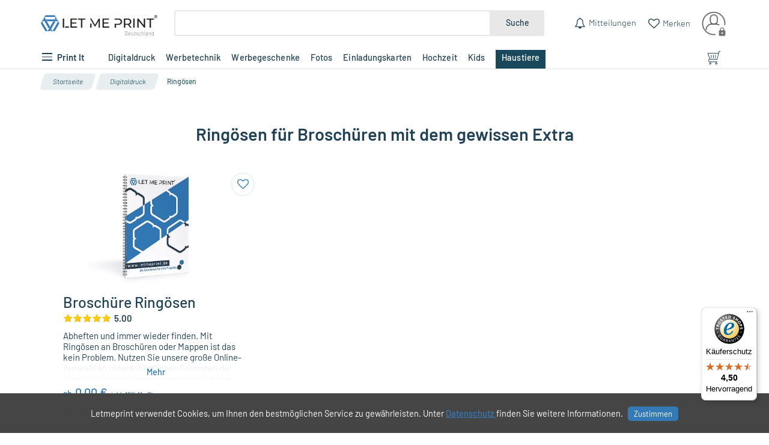

--- FILE ---
content_type: text/html; charset=utf-8
request_url: https://letmeprint.de/ringoesen/
body_size: 15955
content:
<!doctype html> <html lang="de" > <head> <meta charset="utf-8"> <meta http-equiv="x-ua-compatible" content="ie=edge"> <title>Ringösen für den perfekten Halt Ihrer Broschüren | Letmeprint</title> <meta name="description" content="Mit Ringösen sorgen Sie dafür, dass Ihre Magazine und Broschüren stabil zusammengefügt werden und sich abheften lassen. Ideal für Info-Mappen."> <meta name="keywords" content="informationen,ösen,edelstahl,gelb,blau,stücke,gewinde,ringmuttern,ringösen,stück,preis,kategorien,filters"> <link rel="icon" type="image/vnd.microsoft.icon" href="/img/favicon.ico?1596818401"> <link rel="shortcut icon" type="image/x-icon" href="/img/favicon.ico?1596818401"> <link rel="shortcut icon" type="image/png" href="/img/favicon.png?1596818401" /> <link href="https://letmeprint.de/themes/letmeprint/assets/img/apple-touch-icon-76.png" rel="apple-touch-icon" sizes="76x76"> <link href="https://letmeprint.de/themes/letmeprint/assets/img/apple-touch-icon-120.png" rel="apple-touch-icon" sizes="120x120"> <link href="https://letmeprint.de/themes/letmeprint/assets/img/apple-touch-icon-152.png" rel="apple-touch-icon" sizes="152x152"> <link href="https://letmeprint.de/themes/letmeprint/assets/img/apple-touch-icon-180.png" rel="apple-touch-icon" sizes="180x180"> <link rel="canonical" href="https://letmeprint.de/ringoesen/"> <meta name="viewport" content="width=device-width, initial-scale=1"> <link rel="preload" href="/themes/letmeprint/assets/css/fonts.css" as="style"> <link rel="stylesheet" href="/themes/letmeprint/assets/css/fonts.css"> <link rel="preload" href="https://letmeprint.de/themes/letmeprint/assets/cache/theme-a4d4a3144.css" as="style"> <link rel="stylesheet" href="https://letmeprint.de/themes/letmeprint/assets/cache/theme-a4d4a3144.css" type="text/css" media="all"> <script type="text/javascript">        var controller = "category";        var prestashop = {"cart":{"products":[],"totals":{"total":{"type":"total","label":"Gesamt ","amount":0,"value":"0,00\u00a0\u20ac"},"total_including_tax":{"type":"total","label":"Gesamt (inkl. MwSt.)","amount":0,"value":"0,00\u00a0\u20ac"},"total_excluding_tax":{"type":"total","label":"Gesamtpreis o. MwSt.","amount":0,"value":"0,00\u00a0\u20ac"}},"subtotals":{"products":{"type":"products","label":"Zwischensumme","amount":0,"value":"0,00\u00a0\u20ac"},"discounts":null,"shipping":{"type":"shipping","label":"Versand","amount":0,"value":"kostenlos"},"tax":{"type":"tax","label":"enthaltene MwSt.","amount":0,"value":"0,00\u00a0\u20ac"}},"products_count":0,"summary_string":"0 Artikel","vouchers":{"allowed":1,"added":[]},"discounts":[],"minimalPurchase":0,"minimalPurchaseRequired":""},"currency":{"name":"Euro","iso_code":"EUR","iso_code_num":"978","sign":"\u20ac"},"customer":{"lastname":null,"firstname":null,"email":null,"birthday":null,"newsletter":null,"newsletter_date_add":null,"optin":null,"website":null,"company":null,"siret":null,"ape":null,"is_logged":false,"gender":{"type":null,"name":null},"addresses":[]},"language":{"name":"Deutschland","iso_code":"de","locale":"de-DE","language_code":"de","is_rtl":"0","date_format_lite":"Y-m-d","date_format_full":"Y-m-d H:i:s","id":4},"page":{"title":"","canonical":"https:\/\/letmeprint.de\/ringoesen\/","meta":{"title":"Ring\u00f6sen f\u00fcr den perfekten Halt Ihrer Brosch\u00fcren | Letmeprint","description":"Mit Ring\u00f6sen sorgen Sie daf\u00fcr, dass Ihre Magazine und Brosch\u00fcren stabil zusammengef\u00fcgt werden und sich abheften lassen. Ideal f\u00fcr Info-Mappen.","keywords":"informationen,\u00f6sen,edelstahl,gelb,blau,st\u00fccke,gewinde,ringmuttern,ring\u00f6sen,st\u00fcck,preis,kategorien,filters","robots":"index"},"page_name":"category","body_classes":{"lang-de":true,"lang-rtl":false,"country-DE":true,"currency-EUR":true,"layout-left-column":true,"page-category":true,"tax-display-enabled":true,"category-id-121":true,"category-Ring\u00f6sen":true,"category-id-parent-11":true,"category-depth-level-3":true},"admin_notifications":[]},"shop":{"name":"LETMEPRINT GmbH","logo":"\/img\/deutschland-logo-1599492021.jpg","stores_icon":"\/img\/logo_stores.png","favicon":"\/img\/favicon.ico"},"urls":{"base_url":"https:\/\/letmeprint.de\/","current_url":"https:\/\/letmeprint.de\/ringoesen\/","shop_domain_url":"https:\/\/letmeprint.de","img_ps_url":"https:\/\/letmeprint.de\/img\/","img_cat_url":"https:\/\/letmeprint.de\/img\/c\/","img_lang_url":"https:\/\/letmeprint.de\/img\/l\/","img_prod_url":"https:\/\/letmeprint.de\/img\/p\/","img_manu_url":"https:\/\/letmeprint.de\/img\/m\/","img_sup_url":"https:\/\/letmeprint.de\/img\/su\/","img_ship_url":"https:\/\/letmeprint.de\/img\/s\/","img_store_url":"https:\/\/letmeprint.de\/img\/st\/","img_col_url":"https:\/\/letmeprint.de\/img\/co\/","img_url":"https:\/\/letmeprint.de\/themes\/letmeprint\/assets\/img\/","css_url":"https:\/\/letmeprint.de\/themes\/letmeprint\/assets\/css\/","js_url":"https:\/\/letmeprint.de\/themes\/letmeprint\/assets\/js\/","pic_url":"https:\/\/letmeprint.de\/upload\/","pages":{"address":"https:\/\/letmeprint.de\/adresse","addresses":"https:\/\/letmeprint.de\/adressen","authentication":"https:\/\/letmeprint.de\/anmeldung","cart":"https:\/\/letmeprint.de\/warenkorb","category":"https:\/\/letmeprint.de\/index.php?controller=category","cms":"https:\/\/letmeprint.de\/index.php?controller=cms","contact":"https:\/\/letmeprint.de\/kontakt","discount":"https:\/\/letmeprint.de\/Rabatt","guest_tracking":"https:\/\/letmeprint.de\/auftragsverfolgung-gast","history":"https:\/\/letmeprint.de\/bestellungsverlauf","identity":"https:\/\/letmeprint.de\/profil","index":"https:\/\/letmeprint.de\/","my_account":"https:\/\/letmeprint.de\/dashboard","order_confirmation":"https:\/\/letmeprint.de\/bestellbestatigung","order_detail":"https:\/\/letmeprint.de\/order-detail","order_follow":"https:\/\/letmeprint.de\/bestellverfolgung","order":"https:\/\/letmeprint.de\/Bestellung","order_return":"https:\/\/letmeprint.de\/index.php?controller=order-return","order_slip":"https:\/\/letmeprint.de\/bestellschein","pagenotfound":"https:\/\/letmeprint.de\/seite-nicht-gefunden","password":"https:\/\/letmeprint.de\/passwort-zuruecksetzen","pdf_invoice":"https:\/\/letmeprint.de\/index.php?controller=pdf-invoice","pdf_order_return":"https:\/\/letmeprint.de\/index.php?controller=pdf-order-return","pdf_order_slip":"https:\/\/letmeprint.de\/index.php?controller=pdf-order-slip","prices_drop":"https:\/\/letmeprint.de\/angebote","product":"https:\/\/letmeprint.de\/index.php?controller=product","search":"https:\/\/letmeprint.de\/suche","sitemap":"https:\/\/letmeprint.de\/Sitemap","stores":"https:\/\/letmeprint.de\/shops","supplier":"https:\/\/letmeprint.de\/lieferant","register":"https:\/\/letmeprint.de\/anmeldung?create_account=1","order_login":"https:\/\/letmeprint.de\/Bestellung?login=1"},"alternative_langs":[],"theme_assets":"\/themes\/letmeprint\/assets\/","actions":{"logout":"https:\/\/letmeprint.de\/?mylogout="},"no_picture_image":{"bySize":{"premium_art_index_minuature":{"url":"https:\/\/letmeprint.de\/img\/p\/de-default-premium_art_index_minuature.jpg","width":54,"height":54},"premium_art_product_image_miniature":{"url":"https:\/\/letmeprint.de\/img\/p\/de-default-premium_art_product_image_miniature.jpg","width":95,"height":95},"small_default":{"url":"https:\/\/letmeprint.de\/img\/p\/de-default-small_default.jpg","width":98,"height":98},"cart_default":{"url":"https:\/\/letmeprint.de\/img\/p\/de-default-cart_default.jpg","width":125,"height":125},"shutterstock_category":{"url":"https:\/\/letmeprint.de\/img\/p\/de-default-shutterstock_category.jpg","width":195,"height":284},"premium_art_index":{"url":"https:\/\/letmeprint.de\/img\/p\/de-default-premium_art_index.jpg","width":235,"height":253},"home_default":{"url":"https:\/\/letmeprint.de\/img\/p\/de-default-home_default.jpg","width":250,"height":250},"medium_default":{"url":"https:\/\/letmeprint.de\/img\/p\/de-default-medium_default.jpg","width":500,"height":280},"product_shutterstock_medium":{"url":"https:\/\/letmeprint.de\/img\/p\/de-default-product_shutterstock_medium.jpg","width":600,"height":480},"product_two_full_width":{"url":"https:\/\/letmeprint.de\/img\/p\/de-default-product_two_full_width.jpg","width":550,"height":550},"premium_art_product_image":{"url":"https:\/\/letmeprint.de\/img\/p\/de-default-premium_art_product_image.jpg","width":717,"height":574},"product_three_full_width":{"url":"https:\/\/letmeprint.de\/img\/p\/de-default-product_three_full_width.jpg","width":650,"height":650},"large_default":{"url":"https:\/\/letmeprint.de\/img\/p\/de-default-large_default.jpg","width":1000,"height":560},"product_full_width":{"url":"https:\/\/letmeprint.de\/img\/p\/de-default-product_full_width.jpg","width":1920,"height":350},"product_shutterstock_full_width":{"url":"https:\/\/letmeprint.de\/img\/p\/de-default-product_shutterstock_full_width.jpg","width":1000,"height":800},"product_one_full_width":{"url":"https:\/\/letmeprint.de\/img\/p\/de-default-product_one_full_width.jpg","width":1110,"height":888}},"small":{"url":"https:\/\/letmeprint.de\/img\/p\/de-default-premium_art_index_minuature.jpg","width":54,"height":54},"medium":{"url":"https:\/\/letmeprint.de\/img\/p\/de-default-product_shutterstock_medium.jpg","width":600,"height":480},"large":{"url":"https:\/\/letmeprint.de\/img\/p\/de-default-product_one_full_width.jpg","width":1110,"height":888},"legend":""}},"configuration":{"display_taxes_label":true,"is_catalog":false,"show_prices":true,"opt_in":{"partner":true},"quantity_discount":{"type":"discount","label":"Rabatt"},"voucher_enabled":1,"return_enabled":0},"field_required":[],"breadcrumb":{"links":[{"title":"Startseite","url":"https:\/\/letmeprint.de\/"},{"title":"Digitaldruck","url":"https:\/\/letmeprint.de\/digitaldruck\/"},{"title":"Ring\u00f6sen","url":"https:\/\/letmeprint.de\/ringoesen\/"}],"count":3},"link":{"protocol_link":"https:\/\/","protocol_content":"https:\/\/"},"time":1770112176,"static_token":"3591a55a1504ee0b3f784172eafd47f1","token":"fbc81c6c0216e18f0bdde6e9a4ecaf9e"};        var trustedshopseasyintegration_css = "https:\/\/letmeprint.de\/modules\/trustedshopseasyintegration\/views\/css\/front\/front.1.1.3.css";      </script> <script type="text/javascript">    var ed_hours = 'hours';    var ed_minutes = 'minutes';    var ed_and = 'and';    var ed_refresh = 'Picking time limit reached please refresh your browser to see your new estimated delivery.';    var ed_disable_cc = 0;    var ed_has_combi = 0;    var ed_placement = 0;    var ed_sm = 1;</script><script>function FacebookPixelLoader(){    return new Promise((resolve) =>{        let s = document.createElement('script');        s.type = 'text/javascript';        s.async = true;        s.src = 'https://connect.facebook.net/en_US/fbevents.js';        let n;        if(window.fbq) return resolve(true);        n = window.fbq = () => n.callMethod?n.callMethod.apply(n, arguments) : n.queue.push(arguments);        if (!window._fbq) window._fbq = n;        n.loaded = !0;        n.version = '2.0';        n.queue = [];        let x = document.getElementsByTagName('script')[0];        x.appendChild(s);        resolve(true)    })}FacebookPixelLoader().then((value) => console.log(value));</script> <noscript><img height="1" width="1" style="display:none" src="https://www.facebook.com/tr?id=2899471420071180&ev=PageView&noscript=1" /></noscript> <script type="text/javascript" >        function YandexMetrikaLoader() {            return new Promise((resolve) => {                let s = document.createElement('script');                s.type = 'text/javascript';                s.async = true;                s.src = 'https://mc.yandex.ru/metrika/tag.js';                let n;                if (window.ym) return resolve(true);                n = window.ym = () => n.callMethod ? n.callMethod.apply(n, arguments) : n.queue.push(arguments);                if (!window._ym) window._ym = n;                n.loaded = !0;                n.version = '2.0';                n.queue = [];                let x = document.getElementsByTagName('script')[0];                x.appendChild(s);                resolve(true)            })        };        YandexMetrikaLoader().then(value => {            ym(68857198, "init", {                clickmap:true,                trackLinks:true,                accurateTrackBounce:true,                webvisor:true            });        })    </script> <noscript><div><img src="https://mc.yandex.ru/watch/68857198" style="position:absolute; left:-9999px;" alt="" /></div></noscript> <link rel="manifest" href="/modules/dg_manifest/views/js/manifest.json" crossorigin="use-credentials"> <meta name="mobile-web-app-capable" content="yes"> <meta name="apple-mobile-web-app-capable" content="yes"> <meta name="msapplication-starturl" content="/"> <script>    (function () {        var translations = {            "year": "year",            "years": "years",            "month": "month",            "months": "months",            "day": "day",            "days": "days",            "h": "h",            "m": "m",            "s": "s"        };        if (typeof Translator != 'undefined') {            Translator().addTranslations(translations, 'schedulediscounttimedown', 'sdt');        } else {            window.addTranslationsInTranslator = function () {                Translator().addTranslations(translations, 'schedulediscounttimedown', 'sdt');            }        }    })();</script> <script type="text/javascript" data-keepinline="true">	window.dataLayer = window.dataLayer || [];</script> <script type="text/javascript" data-keepinline="true">    	var currencyCode = "EUR";    	var ph_page_name = "Ringösen für den perfekten Halt Ihrer Broschüren | Letmeprint";    	var ph_analytics_uacode = "10182078422";    	var ph_no_track_backoffice = false;    	var ph_allowLinker = false;    	var ph_autoLinkDomains = "";    	var ph_fbpixel_activ = false;    	var ph_fbpixel_code = "";    	var ph_User_ID_Custom_Dimension_Nr = 1;    	var ph_ecomm_prodid_custom_dimension_nr = 2;    	var ph_ecomm_pagetype_custom_dimension_nr = 3;    	var ph_ecomm_totalvalue_custom_dimension_nr = 4;    	var ph_customer_id_dimension_nr = 5;    	var FBuser = "true";					var ph_UID = "-guest";			var ph_CID = "";				    	var ph_tgmm_v = "2.2.27";    	var ph_hotjar_activ = false;    	var ph_hotjar_code = "";    	    	var ph_inspectlet_activ = false;    	var ph_inspectlet_code = "";    	var ph_pinterest_activ = false;    	var ph_pinterest_code = "";    	var ph_GTS_activ = false;    	var ph_adwords_activ = false;    	var ph_remarketing_activ = true;    	var ph_GTS_Store_ID = "";    	var ph_GTS_Localee = "";    	var ph_GTS_Shopping_ID = "";    	var ph_GTS_Shopping_Account_ID = "";    	var ph_GTS_Shopping_Country = "";    	var ph_GTS_Shopping_Language = "";    	var ph_GCR_BADGE_activ = false;    	var ph_GCR_OPTIN_activ = false;    	var ph_GCR_ID = "";			    	var ph_GCR_orderid = "";	    	var ph_GCR_email = "";	    	var ph_GCR_delivery_country = "";	    	var ph_GCR_est_delivery_days = "";	    	var ph_GCR_est_delivery_date = "";		    	var ph_crazyegg_activ = false;    	var ph_crazyegg_code = "";    	var ph_shop_name = "Letmeprint";		var removeFromCartClick = function (e) {				var mybtn = (this).closest('dt');				var qtity = $(mybtn).find('.quantity').text();				var mydataid = $(mybtn).attr('data-id') ;				var product_id = mydataid.split('_')[3] ;				var attribute_id = mydataid.split('_')[4] ;				/*//console.log("remove from cart: " + product_id + "-" + attribute_id + " x " + qtity);*/				window.dataLayer.push({				'event': 'removeFromCart',				'ecommerce': {					'remove': {						'products': [{							'id': product_id + "-" + attribute_id,							'quantity': qtity						}]					}				}			});		};		var removeFromCartClick_ps171 = function (e) {				var mybtn = (this).closest('.product-line-grid');				var qtity = $(mybtn).find('.js-cart-line-product-quantity').val();				var product_id = $(this).attr('data-id-product');				var attribute_id = $(this).attr('data-id-product-attribute');				console.log("remove from cart 1.7: " + product_id + "-" + attribute_id + " x " + qtity);				window.dataLayer.push({				'event': 'removeFromCart',				'ecommerce': {					'remove': {						'products': [{							'id': product_id + "-" + attribute_id,							'quantity': qtity						}]					}				}			});		};    	window.addEventListener('load', function() {			$(document).on('click', '.ajax_cart_block_remove_link',				removeFromCartClick			);			$(document).on('mousedown', 'BODY#cart .cart-items a.remove-from-cart',				removeFromCartClick_ps171			);		});    			if (typeof(page_name)== "undefined"){			if (!(typeof(prestashop))== "undefined"){				var page_name = prestashop.page.page_name;			}		}		if (typeof(ph_product_price) == 'number'){			var productPrice = ph_product_price;		}		if(typeof(productPrice) == 'undefined'){			var productPrice = 0;			var productPriceFloat = 0;		}else{			if(isFloat(productPrice)){				var productPriceFloat = productPrice;			} else {				var productPriceFloat = productPrice.toFixed(2);			}		}		if (typeof(sharing_name) == 'undefined' ){			if(typeof(prestashop) !== "undefined"){				if(typeof(prestashop.page) !== "undefined"){					if(typeof(prestashop.page.meta) !== "undefined"){						if(typeof(prestashop.page.meta.title) !== "undefined"){							var sharing_name = prestashop.page.meta.title;						}					}				}			} else {				var sharing_name = ph_page_name;			}		}											/*IMPRESSIONS PRODUCTS*/				var impressions = [];				var maxProducts = 35;									var impressions =  [{"reference":"","ean13":"","upc":"","id":"337","id_product":"337","name":"Brosch\u00fcre Ring\u00f6sen","price":0,"quantity":0,"category":"Ring\u00f6sen","list":"Category Listing","position":1}];									;								while(impressions.length){					var impressions_part = impressions.splice(0,maxProducts);					window.dataLayer.push({							"page": "viewCategory",							"currentCateg": "Ringösen",							"parentCateg": "Digitaldruck",							"ecommerce": {									"currencyCode": currencyCode,									/*"impressions": impressions_part*/							}					});				}				/*CLICK PRODUCT ON CATEGORY*/				var clickCallBack = function (e) {						var url = $(this).attr('href');						window.dataLayer.push({								'event': 'productClick',								'ecommerce': {										'click': {												'actionField': {'list': 'Category Listing'},     /* // Optional list property.*/												'products': [{														'name': this.text.trim()														/*//'id': productObj.id,														//'price': $,														//'brand': productObj.brand,														//'category': productObj.cat,														//'variant': productObj.variant,														//'position': productObj.position*/												}]										}								},								'eventCallback': function () {									document.location = url								}						});					/*	$(document).on('click', '.product-name', clickCallBack); */						/*e.preventDefault();*/				};		    	window.addEventListener('load', function() {					$(document).on('click', '.product-name , BODY#category .products article a', clickCallBack);				});													/* for all pages*/		var action = "";		var list = "Ringösen";		var products = [{"reference":"","ean13":"","upc":"","id":"337","id_product":"337","name":"Brosch\u00fcre Ring\u00f6sen","price":0,"quantity":0,"category":"Ring\u00f6sen","list":"Category Listing","position":1}];		var currencyCode = "EUR";						window.addEventListener('load', function() {				$(document).on('click', '.ajax_add_to_cart_button , #add_to_cart > button > span , .add-to-cart', function (e) {					var products = [{"reference":"","ean13":"","upc":"","id":"337","id_product":"337","name":"Brosch\u00fcre Ring\u00f6sen","price":0,"quantity":0,"category":"Ring\u00f6sen","list":"Category Listing","position":1}];					if(products.length>1){/* Fix For PS1.7  */					/*// if(typeof(products) == "undefined" ){					  // if(!(typeof(products[0]) == "undefined" )){*/					      var products_quickview = $(this).closest('.quickview');					      if(products_quickview.size()>0){					          var products_quickview = $(this).closest('.quickview');					          /*//if(typeof(ph_merchant_center_id) == "undefined")*/					          var products_name = products_quickview.find('H1').text();					          var products_id = String(products_quickview.find('INPUT[name=id_product]').attr('value')) ;    /*reference*/					          var products_id_product =  String(products_quickview.find('INPUT[name=id_product]').attr('value'));					          var products_reference = products_quickview.find('INPUT[name=id_product]').attr('value') ;					          var products_price = products_quickview.find('.product-price span').attr('content') ;					          var products_quantity = products_quickview.find('.qty input').attr('value'); ;					          var products_ean13 = '' ;					          var products_upc = '' ;					          var products_category = '' ;					          var products = [{"reference":products_reference,"ean13":products_ean13,"upc":products_upc,"id":products_id,"id_product":products_id_product,"name":products_name,"price":products_price,"quantity":products_quantity,"category":products_category,"list":"QuickView"}];					      }					 /* // }*/					}					window.dataLayer.push({							'event': 'addToCart',							'ecommerce': {									'currencyCode': currencyCode,									'add': {											'products': products									}							}					});				});			});											if (typeof(id) == "undefined"){					}		if (typeof(id) != "undefined"){			window.dataLayer.push({					"google_conversion_id": "16819288906",					"google_conversion_language": "de",					"google_conversion_format": "3",					"google_conversion_color": "ffffff",					"google_conversion_label": "gIYSCJHAupIaEMr2h9Q-",										"google_conversion_only": false,					"currency_code": currencyCode,					"order_id": id			});		}else{			window.dataLayer.push({					"google_conversion_id": "16819288906",					"google_conversion_language": "de",					"google_conversion_format": "3",					"google_conversion_color": "ffffff",					"google_conversion_label": "gIYSCJHAupIaEMr2h9Q-",										"google_conversion_only": false,					"currency_code": currencyCode,			});		}														var ph_fb_prodid = [];			var ph_fb_prodid_attribute = '';												var google_tag_params = {													ecomm_pagetype: "category",																					ecomm_category: "Ringösen",							};							window.dataLayer.push({					"google_tag_params": google_tag_params				});									window.dataLayer.push({	    	 "ph_anonymize_analytics" : true,										"UID_Cookie": "-guest",				"CID_Cookie": "",				"AdwConvId": "16819288906",				"AdwConvLg": "de",				"AdwConvLb": "gIYSCJHAupIaEMr2h9Q-",					});		function isFloat(n) {			return n === +n && n !== (n|0);		}		function isInteger(n) {		    return n === +n && n === (n|0);		}		function createCookie(name,value,days,path) {		    if (days) {		        var date = new Date();		        date.setTime(date.getTime()+(days*24*60*60*1000));		        var expires = "; expires="+date.toGMTString();		    }		    else var expires = "";		    document.cookie = name+"="+value+expires+"; path="+path;		}		function eraseCookie(cookie_name,path) {			createCookie(cookie_name,"",0,path);		}		function getCookie(name) {		  var value = "; " + document.cookie;		  var parts = value.split("; " + name + "=");		  if (parts.length == 2) return parts.pop().split(";").shift();		}</script> <script data-keepinline="true">(function(w,d,s,l,i){w[l]=w[l]||[];w[l].push({'gtm.start':new Date().getTime(),event:'gtm.js'});var f=d.getElementsByTagName(s)[0],j=d.createElement(s),dl=l!='dataLayer'?'&l='+l:'';j.async=true;j.src='https://www.googletagmanager.com/gtm.js?id='+i+dl;f.parentNode.insertBefore(j,f);})(window,document,'script','dataLayer','GTM-KL48P48N');</script> <script async src="https://www.googletagmanager.com/gtag/js?id=AW-16819288906"></script> <script>        window.dataLayer = window.dataLayer || [];        function gtag(){dataLayer.push(arguments);}        gtag('js', new Date());        gtag('config', 'AW-16819288906');    </script> <script async src="https://www.googletagmanager.com/gtag/js?id=G-35P9HH79GL"></script> <script>        window.dataLayer = window.dataLayer || [];        function gtag(){dataLayer.push(arguments);}        gtag('js', new Date());        gtag('config', 'G-35P9HH79GL');    </script> <script>    var ecommerce = {"currencyCode":"EUR"};</script> </head> <body id="category" class="lang-de country-de currency-eur layout-left-column page-category tax-display-enabled category-id-121 category-ringosen category-id-parent-11 category-depth-level-3  " data-id-lang="4"> <div class="col-md-9 links"> <div class="row"> </div> </div><noscript data-keepinline="true"><iframe src="https://www.googletagmanager.com/ns.html?id=GTM-KL48P48N"height="0" width="0" style="display:none;visibility:hidden"></iframe></noscript> <main> <header id="header"> <div class="header-banner"> </div> <nav class="header-nav"> <div class="container"> <div class="row"> <div class="hidden-sm-down"> <div class="col-md-5 col-xs-12"></div> <div class="col-md-7 right-nav"></div> </div> <div class="hidden-md-up text-sm-center mobile"> <div class="float-xs-left" id="menu-icon"> <i class="material-icons d-inline">&#xE5D2;</i> </div> <div class="float-xs-right" id="_mobile_cart"></div> <div class="top-logo" id="_mobile_logo"></div> <div class="clearfix"></div> </div> </div> </div> </nav> <div class="header-top"> <div class="container topContainer"> <div class="row"> <div class="col-md-9 hidden-sm-down desktop-l-logo" id="_desktop_logo"> <div class="logoTop"> <a href="https://letmeprint.de/" title="LETMEPRINT GmbH"> <img class="logo img-responsive logo_descktop" src="https://letmeprint.de/themes/letmeprint/assets/img/logo.png" alt="LETMEPRINT GmbH"> <div class="div-logo-mobile"></div> <div class="logoTopLang">Deutschland</div> </a> </div> <div id="search_widget" class="search-widget" data-search-controller-url="https://letmeprint.de/modules/proelasticsearch/search.php?shop=1&amp;lang=4"> <div class="search_widget_top"> <form method="get" action="//letmeprint.de/suche"> <input type="hidden" name="controller" value="search"> <span class="search_widgetInput"> <input type="text" name="s" value="" placeholder="" aria-label="Suche"> </span> <button type="submit"> <i class="material-icons search"></i> <span class="hidden-xl-down">					Suche				</span> </button> </form> </div> </div> </div> <div class="col-md-3 col-sm-12 position-static"> <div class="position-staticRight"> <div class="position-staticRight-list"> <div class="dropdown pronotification"> <span class="mobile-notification"> <a href="https://letmeprint.de/mitteilungen" title="Mitteilungen"> <span class="notificationDialogOpen selector-notifications" aria-haspopup="true" aria-expanded="false"> <span class="label-notification selector-notifications-count label-unavailable">                    0</span> <span>                    Mitteilungen                </span> </span> </a> </span> <span class="notificationDialogOpen selector-notifications" id="dropdownNotification" aria-haspopup="true" aria-expanded="false"> <span class="label-notification selector-notifications-count label-unavailable">                            0                    </span> <span>            Mitteilungen        </span> </span> <div data-notification-message class="notificationDialog dropdown-menu" aria-labelledby="dropdownNotification"> <div class="notification-header"> <a href="https://letmeprint.de/mitteilungen" title="Mitteilungen">                                Mitteilungen            </a> </div> <div class="notification-subscribe"> <input class="form-control " type="text" placeholder="" name="subscriber" value=""> <div class="FieldLineText">                E-Mail            </div> <button type="button" class="subscribeEmail btn-blue">                                Erhalten            </button> </div> <div class="error">            Ungültige E-Mail-Adresse        </div> <div class="success">            Sie haben Benachrichtigungen abonniert!        </div> <div class="notificationList"> <div class="notification-not-items">Keine Benachrichtigungen!</div> </div> <div class="notificationFooter"></div> </div> </div><div id="_desktop_merken"> <div class="selector-desired top-wishlist-block"> <span> <span class="total_products_wishlist hidden_value">0</span> <a title="Merken" class="top-wishlist-text" href="https://letmeprint.de/wishlist">               Merken           </a> </span> </div> </div> </div> <div class="position-blockTop js-position-blockTop-desctop"> <div class="position-staticIcon noactive"> <div class="position-staticIconI"> </div> <div class="position-staticIconText"> <a href="https://letmeprint.de/dashboard">                                           Anmelden                                       </a> <span class="registrUrl registrUrl_line">|</span> <span class="registrUrl"> <a rel="nofollow" href="https://letmeprint.de/anmeldung?create_account=1">                                               Registrieren                                           </a> </span> <div class="position-staticIconClose"> </div> </div> </div> <div class="position-staticBlock"> <div id="_desktop_user_infoTop" class=""> <div class="user-info"> <a href="https://letmeprint.de/dashboard" title="Anmelden zu Ihrem Kundenbereich" rel="nofollow" class="inf_account" > <i class="material-icons"></i> <span class="hidden-sm-down">Anmelden</span> </a> <span class="register_account"> | </span> <a rel="nofollow" class="register_account" title="Anmelden zu Ihrem Kundenbereich" href="https://letmeprint.de/anmeldung?create_account=1" >Registrieren</a> </div> </div> </div> </div> </div> <div class="clearfix"></div> </div> </div> <div class="mobile_top_menu_wrapperTop"></div> <div id="mobile_top_menu_wrapper" class="row hidden-md-up"> <div class="mobile_top_menu_closeBlock"> <div class="mobile_top_menu_close"></div> </div> <div class="js-top-menu mobile" id="_mobile_top_menu"></div> <div class="js-top-menu-bottom"> <div id="_mobile_user_block" class=""></div> <div id="_mobile_language"></div> <div id="_show_all_gategories">                        Alle Kategorien                    </div> <div id="_mobile_notifications"></div> <div id="js_hook_nav2"></div> </div> </div> </div> <div class="topMenu_scroll"></div> <div class="topMenu_index"> <div class="container"> <div class="row"> <div class="widgetsTopMenu"> <div id="widgets_2" class="widgetsTopMenuIndex widget_menu widget_menuJS1  displayNav "> <span class="widgetsMobileLogoMenuJS"></span> <ul class="menu" > <span class="widgetsLogoMenu menu-toggle widgetsLogoMenuJs"> <div class="widgetsLogoMenuLine"> <div class="menuLine"></div> </div> <span class="widgetsLogoMenuL"> <span class="widgetsLogoMenuIcon"></span> <span class="widgetsLogoMenuTitle">                            Print It                        </span> </span> </span> <li class=""> <a class="sub_tit" target="_self" href="https://letmeprint.de/digitaldruck/" > <span class="widgetIconIndex"></span> <span class="widgetTextIndex" >                        Digitaldruck                    </span> <div class="widgetliLine"></div> <div class="subMenuRight"></div> </a> </li> <li class=""> <a class="sub_tit" target="_self" href="https://letmeprint.de/werbetechnik/" > <span class="widgetIconIndex"></span> <span class="widgetTextIndex" >                        Werbetechnik                    </span> <div class="widgetliLine"></div> <div class="subMenuRight"></div> </a> </li> <li class=""> <a class="sub_tit" target="_self" href="https://letmeprint.de/werbegeschenke/" > <span class="widgetIconIndex"></span> <span class="widgetTextIndex" >                        Werbegeschenke                    </span> <div class="widgetliLine"></div> <div class="subMenuRight"></div> </a> </li> <li class=""> <a class="sub_tit" target="_self" href="https://letmeprint.de/fotos/" > <span class="widgetIconIndex"></span> <span class="widgetTextIndex" >                        Fotos                    </span> <div class="widgetliLine"></div> <div class="subMenuRight"></div> </a> </li> <li class=""> <a class="sub_tit" target="_self" href="https://letmeprint.de/einladungskarten/" > <span class="widgetIconIndex"></span> <span class="widgetTextIndex" >                        Einladungskarten                    </span> <div class="widgetliLine"></div> <div class="subMenuRight"></div> </a> </li> <li class=""> <a class="sub_tit" target="_self" href="https://letmeprint.de/hochzeit/" > <span class="widgetIconIndex"></span> <span class="widgetTextIndex" >                        Hochzeit                    </span> <div class="widgetliLine"></div> <div class="subMenuRight"></div> </a> </li> <li class=""> <a class="sub_tit" target="_self" href="https://letmeprint.de/kids/" > <span class="widgetIconIndex"></span> <span class="widgetTextIndex" >                        Kids                    </span> <div class="widgetliLine"></div> <div class="subMenuRight"></div> </a> </li> <li class=""> <a class="sub_tit" target="_self" href="https://letmeprint.de/haustiere/" > <span class="widgetIconIndex"></span> <span class="widgetTextIndex" >                        Haustiere                    </span> <div class="widgetliLine"></div> <div class="subMenuRight"></div> </a> </li> </ul> </div> <div id="widgets_2" class="widgetsTopMenuTabs widget_menu widget_menuJS2  displayNav "> <div class="mobileTitle"> <div class="mobileTitle-prev"></div> <span class="mobileTitle-text">                    Katalog                </span> <div class="mobileTitle-close"></div> </div> <div class="container"> <div class="mobileContent"> <ul class="menu"> <li class=""> <a class="sub_tit" target="_self" href="https://letmeprint.de/digitaldruck/" > <span class="widgetIconIndex"></span>                                    Digitaldruck                                                    <div class="subMenuRight"></div> </a> <div class="sub_menu"> <div class="sub_menu_title">                        Digitaldruck                    </div> <ul> <li class=""> <a class="" target="_self" href="https://letmeprint.de/visitenkarten/" > <span class="widgetIconIndex"></span>                                    Visitenkarten                                                    <div class="subMenuRight"></div> </a> </li> <li class=""> <a class="" target="_self" href="https://letmeprint.de/klappvisitenkarte/" > <span class="widgetIconIndex"></span>                                    Klappvisitenkarte                                                    <div class="subMenuRight"></div> </a> </li> <li class=""> <a class="" target="_self" href="https://letmeprint.de/flyer/" > <span class="widgetIconIndex"></span>                                    Flyer                                                    <div class="subMenuRight"></div> </a> </li> <li class=""> <a class="" target="_self" href="https://letmeprint.de/falzflyer/" > <span class="widgetIconIndex"></span>                                    Falzflyer                                                    <div class="subMenuRight"></div> </a> </li> <li class=""> <a class="" target="_self" href="https://letmeprint.de/faltblaetter/" > <span class="widgetIconIndex"></span>                                    Faltblätter                                                    <div class="subMenuRight"></div> </a> </li> <li class=""> <a class="" target="_self" href="https://letmeprint.de/zickzackfalz/" > <span class="widgetIconIndex"></span>                                    Zickzackfalz                                                    <div class="subMenuRight"></div> </a> </li> <li class=""> <a class="" target="_self" href="https://letmeprint.de/wickelfalz/" > <span class="widgetIconIndex"></span>                                    Wickelfalz                                                    <div class="subMenuRight"></div> </a> </li> <li class=""> <a class="" target="_self" href="https://letmeprint.de/einbruchfalz/" > <span class="widgetIconIndex"></span>                                    Einbruchfalz                                                    <div class="subMenuRight"></div> </a> </li> <li class=""> <a class="" target="_self" href="https://letmeprint.de/kataloge/" > <span class="widgetIconIndex"></span>                                    Kataloge                                                    <div class="subMenuRight"></div> </a> </li> <li class=""> <a class="" target="_self" href="https://letmeprint.de/broschuere/" > <span class="widgetIconIndex"></span>                                    Broschüre                                                    <div class="subMenuRight"></div> </a> </li> <li class=""> <a class="" target="_self" href="https://letmeprint.de/plakat/" > <span class="widgetIconIndex"></span>                                    Plakat                                                    <div class="subMenuRight"></div> </a> </li> <li class=""> <a class="" target="_self" href="https://letmeprint.de/poster/" > <span class="widgetIconIndex"></span>                                    Poster                                                    <div class="subMenuRight"></div> </a> </li> <li class=""> <a class="" target="_self" href="https://letmeprint.de/prospekte/" > <span class="widgetIconIndex"></span>                                    Prospekte                                                    <div class="subMenuRight"></div> </a> </li> <li class=""> <a class="" target="_self" href="https://letmeprint.de/zeitschrift/" > <span class="widgetIconIndex"></span>                                    Zeitschrift                                                    <div class="subMenuRight"></div> </a> </li> <li class=""> <a class="" target="_self" href="https://letmeprint.de/magazine/" > <span class="widgetIconIndex"></span>                                    Magazine                                                    <div class="subMenuRight"></div> </a> </li> <li class=""> <a class="" target="_self" href="https://letmeprint.de/zeitung/" > <span class="widgetIconIndex"></span>                                    Zeitung                                                    <div class="subMenuRight"></div> </a> </li> <li class=""> <a class="" target="_self" href="https://letmeprint.de/buchdruck/" > <span class="widgetIconIndex"></span>                                    Buchdruck                                                    <div class="subMenuRight"></div> </a> </li> <li class=""> <a class="" target="_self" href="https://letmeprint.de/drahtheftung/" > <span class="widgetIconIndex"></span>                                    Drahtheftung                                                    <div class="subMenuRight"></div> </a> </li> <li class=""> <a class="" target="_self" href="https://letmeprint.de/rueckendrahtheftung/" > <span class="widgetIconIndex"></span>                                    Rückendrahtheftung                                                    <div class="subMenuRight"></div> </a> </li> <li class=""> <a class="" target="_self" href="https://letmeprint.de/wire-o-bindung/" > <span class="widgetIconIndex"></span>                                    Wire o bindung                                                    <div class="subMenuRight"></div> </a> </li> <li class="active_category"> <a class="" target="_self" href="https://letmeprint.de/ringoesen/" > <span class="widgetIconIndex"></span>                                    Ringösen                                                    <div class="subMenuRight"></div> </a> </li> <li class=""> <a class="" target="_self" href="https://letmeprint.de/ringoesenheftung/" > <span class="widgetIconIndex"></span>                                    Ringösenheftung                                                    <div class="subMenuRight"></div> </a> </li> <li class=""> <a class="" target="_self" href="https://letmeprint.de/klebebindung/" > <span class="widgetIconIndex"></span>                                    Klebebindung                                                    <div class="subMenuRight"></div> </a> </li> <li class=""> <a class="" target="_self" href="https://letmeprint.de/spiralbindung/" > <span class="widgetIconIndex"></span>                                    Spiralbindung                                                    <div class="subMenuRight"></div> </a> </li> <li class=""> <a class="" target="_self" href="https://letmeprint.de/kalender/" > <span class="widgetIconIndex"></span>                                    Kalender                                                    <div class="subMenuRight"></div> </a> </li> </ul> </div> </li> <li class=""> <a class="sub_tit" target="_self" href="https://letmeprint.de/werbetechnik/" > <span class="widgetIconIndex"></span>                                    Werbetechnik                                                    <div class="subMenuRight"></div> </a> <div class="sub_menu"> <div class="sub_menu_title">                        Werbetechnik                    </div> <ul> <li class=""> <a class="" target="_self" href="https://letmeprint.de/banner/" > <span class="widgetIconIndex"></span>                                    Banner                                                    <div class="subMenuRight"></div> </a> </li> <li class=""> <a class="" target="_self" href="https://letmeprint.de/werbebanner/" > <span class="widgetIconIndex"></span>                                    Werbebanner                                                    <div class="subMenuRight"></div> </a> </li> <li class=""> <a class="" target="_self" href="https://letmeprint.de/werbeplane/" > <span class="widgetIconIndex"></span>                                    Werbeplane                                                    <div class="subMenuRight"></div> </a> </li> <li class=""> <a class="" target="_self" href="https://letmeprint.de/roll-up/" > <span class="widgetIconIndex"></span>                                    Roll Up                                                    <div class="subMenuRight"></div> </a> </li> <li class=""> <a class="" target="_self" href="https://letmeprint.de/roll-up-displays/" > <span class="widgetIconIndex"></span>                                    Roll-Up Displays                                                    <div class="subMenuRight"></div> </a> </li> <li class=""> <a class="" target="_self" href="https://letmeprint.de/klebefolie/" > <span class="widgetIconIndex"></span>                                    Klebefolie                                                    <div class="subMenuRight"></div> </a> </li> <li class=""> <a class="" target="_self" href="https://letmeprint.de/fensterfolie/" > <span class="widgetIconIndex"></span>                                    Fensterfolie                                                    <div class="subMenuRight"></div> </a> </li> <li class=""> <a class="" target="_self" href="https://letmeprint.de/autofolie/" > <span class="widgetIconIndex"></span>                                    Autofolie                                                    <div class="subMenuRight"></div> </a> </li> <li class=""> <a class="" target="_self" href="https://letmeprint.de/etiketten/" > <span class="widgetIconIndex"></span>                                    Etiketten                                                    <div class="subMenuRight"></div> </a> </li> <li class=""> <a class="" target="_self" href="https://letmeprint.de/aufkleber/" > <span class="widgetIconIndex"></span>                                    Aufkleber                                                    <div class="subMenuRight"></div> </a> </li> <li class=""> <a class="" target="_self" href="https://letmeprint.de/platten/" > <span class="widgetIconIndex"></span>                                    Platten                                                    <div class="subMenuRight"></div> </a> </li> <li class=""> <a class="" target="_self" href="https://letmeprint.de/schilder/" > <span class="widgetIconIndex"></span>                                    Schilder                                                    <div class="subMenuRight"></div> </a> </li> <li class=""> <a class="" target="_self" href="https://letmeprint.de/flaggen/" > <span class="widgetIconIndex"></span>                                    Flaggen                                                    <div class="subMenuRight"></div> </a> </li> <li class=""> <a class="" target="_self" href="https://letmeprint.de/fahnen/" > <span class="widgetIconIndex"></span>                                    Fahnen                                                    <div class="subMenuRight"></div> </a> </li> <li class=""> <a class="" target="_self" href="https://letmeprint.de/beachflag/" > <span class="widgetIconIndex"></span>                                    Beachflag                                                    <div class="subMenuRight"></div> </a> </li> <li class=""> <a class="" target="_self" href="https://letmeprint.de/messestand/" > <span class="widgetIconIndex"></span>                                    Messestand                                                    <div class="subMenuRight"></div> </a> </li> <li class=""> <a class="" target="_self" href="https://letmeprint.de/kundenstopper/" > <span class="widgetIconIndex"></span>                                    Kundenstopper                                                    <div class="subMenuRight"></div> </a> </li> <li class=""> <a class="" target="_self" href="https://letmeprint.de/plakatstaender/" > <span class="widgetIconIndex"></span>                                    Plakatständer                                                    <div class="subMenuRight"></div> </a> </li> <li class=""> <a class="" target="_self" href="https://letmeprint.de/werbetechnik-zubehoer/" > <span class="widgetIconIndex"></span>                                    Werbetechnik Zubehör                                                    <div class="subMenuRight"></div> </a> </li> </ul> </div> </li> <li class=""> <a class="sub_tit" target="_self" href="https://letmeprint.de/werbegeschenke/" > <span class="widgetIconIndex"></span>                                    Werbegeschenke                                                    <div class="subMenuRight"></div> </a> <div class="sub_menu"> <div class="sub_menu_title">                        Werbegeschenke                    </div> <ul> <li class=""> <a class="" target="_self" href="https://letmeprint.de/bierdeckel/" > <span class="widgetIconIndex"></span>                                    Bierdeckel                                                    <div class="subMenuRight"></div> </a> </li> <li class=""> <a class="" target="_self" href="https://letmeprint.de/glasuntersetzer/" > <span class="widgetIconIndex"></span>                                    Glasuntersetzer                                                    <div class="subMenuRight"></div> </a> </li> <li class=""> <a class="" target="_self" href="https://letmeprint.de/mousepad/" > <span class="widgetIconIndex"></span>                                    Mousepad                                                    <div class="subMenuRight"></div> </a> </li> <li class=""> <a class="" target="_self" href="https://letmeprint.de/schreibtischunterlage/" > <span class="widgetIconIndex"></span>                                    Schreibtischunterlage                                                    <div class="subMenuRight"></div> </a> </li> <li class=""> <a class="" target="_self" href="https://letmeprint.de/fototasse/" > <span class="widgetIconIndex"></span>                                    Fototasse                                                    <div class="subMenuRight"></div> </a> </li> </ul> </div> </li> <li class=""> <a class="sub_tit" target="_self" href="https://letmeprint.de/fotos/" > <span class="widgetIconIndex"></span>                                    Fotos                                                    <div class="subMenuRight"></div> </a> <div class="sub_menu"> <div class="sub_menu_title">                        Fotos                    </div> <ul> <li class=""> <a class="" target="_self" href="https://letmeprint.de/fotos-drucken" > <span class="widgetIconIndex"></span>                                    Fotos drucken                                                    <div class="subMenuRight"></div> </a> </li> <li class=""> <a class="" target="_self" href="https://letmeprint.de/foto-poster" > <span class="widgetIconIndex"></span>                                    Foto Poster                                                    <div class="subMenuRight"></div> </a> </li> <li class=""> <a class="" target="_self" href="https://letmeprint.de/foto-postkarte" > <span class="widgetIconIndex"></span>                                    Foto Postkarte                                                    <div class="subMenuRight"></div> </a> </li> <li class=""> <a class="" target="_self" href="https://letmeprint.de/fototapete-drucken" > <span class="widgetIconIndex"></span>                                    Fototapete drucken                                                    <div class="subMenuRight"></div> </a> </li> <li class=""> <a class="" target="_self" href="https://letmeprint.de/fotobuecher/" > <span class="widgetIconIndex"></span>                                    Fotobücher                                                    <div class="subMenuRight"></div> </a> </li> <li class=""> <a class="" target="_self" href="https://letmeprint.de/fotokalender/" > <span class="widgetIconIndex"></span>                                    Fotokalender                                                    <div class="subMenuRight"></div> </a> </li> <li class=""> <a class="" target="_self" href="https://letmeprint.de/fotogeschenke/" > <span class="widgetIconIndex"></span>                                    Fotogeschenke                                                    <div class="subMenuRight"></div> </a> </li> <li class=""> <a class="" target="_self" href="https://letmeprint.de/leinwand/" > <span class="widgetIconIndex"></span>                                    Leinwand                                                    <div class="subMenuRight"></div> </a> </li> <li class=""> <a class="" target="_self" href="https://letmeprint.de/fotoleinwand/" > <span class="widgetIconIndex"></span>                                    Fotoleinwand                                                    <div class="subMenuRight"></div> </a> </li> <li class=""> <a class="" target="_self" href="https://letmeprint.de/keilrahmen/" > <span class="widgetIconIndex"></span>                                    Keilrahmen                                                    <div class="subMenuRight"></div> </a> </li> <li class=""> <a class="" target="_self" href="https://letmeprint.de/fotokissen/" > <span class="widgetIconIndex"></span>                                    Fotokissen                                                    <div class="subMenuRight"></div> </a> </li> <li class=""> <a class="" target="_self" href="https://letmeprint.de/fotorueckwand-kueche" > <span class="widgetIconIndex"></span>                                    Fotorückwand Küche                                                    <div class="subMenuRight"></div> </a> </li> </ul> </div> </li> <li class=""> <a class="sub_tit" target="_self" href="https://letmeprint.de/einladungskarten/" > <span class="widgetIconIndex"></span>                                    Einladungskarten                                                    <div class="subMenuRight"></div> </a> <div class="sub_menu"> <div class="sub_menu_title">                        Einladungskarten                    </div> <ul> <li class=""> <a class="" target="_self" href="https://letmeprint.de/einladungskarten-drucken" > <span class="widgetIconIndex"></span>                                    Einladungskarten drucken                                                    <div class="subMenuRight"></div> </a> </li> <li class=""> <a class="" target="_self" href="https://letmeprint.de/einladungskarten-jubilaeum" > <span class="widgetIconIndex"></span>                                    Einladungskarten Jubiläum                                                    <div class="subMenuRight"></div> </a> </li> <li class=""> <a class="" target="_self" href="https://letmeprint.de/einladungskarten-konfirmation" > <span class="widgetIconIndex"></span>                                    Einladungskarten Konfirmation                                                    <div class="subMenuRight"></div> </a> </li> <li class=""> <a class="" target="_self" href="https://letmeprint.de/einladungskarten-taufe" > <span class="widgetIconIndex"></span>                                    Einladungskarten Taufe                                                    <div class="subMenuRight"></div> </a> </li> <li class=""> <a class="" target="_self" href="https://letmeprint.de/einladungskarten-kommunion" > <span class="widgetIconIndex"></span>                                    Einladungskarten Kommunion                                                    <div class="subMenuRight"></div> </a> </li> <li class=""> <a class="" target="_self" href="https://letmeprint.de/einladungskarten-verlobung" > <span class="widgetIconIndex"></span>                                    Einladungskarten Verlobung                                                    <div class="subMenuRight"></div> </a> </li> <li class=""> <a class="" target="_self" href="https://letmeprint.de/einladungskarten-hochzeit/" > <span class="widgetIconIndex"></span>                                    Einladungskarten Hochzeit                                                    <div class="subMenuRight"></div> </a> </li> <li class=""> <a class="" target="_self" href="https://letmeprint.de/einladungskarten-kindergeburtstag/" > <span class="widgetIconIndex"></span>                                    Einladungskarten Kindergeburtstag                                                    <div class="subMenuRight"></div> </a> </li> <li class=""> <a class="" target="_self" href="https://letmeprint.de/geburtstagseinladung/" > <span class="widgetIconIndex"></span>                                    Geburtstagseinladung                                                    <div class="subMenuRight"></div> </a> </li> </ul> </div> </li> <li class=""> <a class="sub_tit" target="_self" href="https://letmeprint.de/hochzeit/" > <span class="widgetIconIndex"></span>                                    Hochzeit                                                    <div class="subMenuRight"></div> </a> <div class="sub_menu"> <div class="sub_menu_title">                        Hochzeit                    </div> <ul> <li class=""> <a class="" target="_self" href="https://letmeprint.de/banner-hochzeit" > <span class="widgetIconIndex"></span>                                    Banner Hochzeit                                                    <div class="subMenuRight"></div> </a> </li> <li class=""> <a class="" target="_self" href="https://letmeprint.de/bierdeckel-hochzeit" > <span class="widgetIconIndex"></span>                                    Bierdeckel Hochzeit                                                    <div class="subMenuRight"></div> </a> </li> <li class=""> <a class="" target="_self" href="https://letmeprint.de/karten-drucken-hochzeit" > <span class="widgetIconIndex"></span>                                    Karten Drucken Hochzeit                                                    <div class="subMenuRight"></div> </a> </li> <li class=""> <a class="" target="_self" href="https://letmeprint.de/tischkarten-hochzeit-drucken" > <span class="widgetIconIndex"></span>                                    Tischkarten Hochzeit Drucken                                                    <div class="subMenuRight"></div> </a> </li> <li class=""> <a class="" target="_self" href="https://letmeprint.de/dankeskarten-hochzeit-drucken" > <span class="widgetIconIndex"></span>                                    Dankeskarten Hochzeit drucken                                                    <div class="subMenuRight"></div> </a> </li> <li class=""> <a class="" target="_self" href="https://letmeprint.de/hochzeitszeitung-drucken" > <span class="widgetIconIndex"></span>                                    Hochzeitszeitung drucken                                                    <div class="subMenuRight"></div> </a> </li> <li class=""> <a class="" target="_self" href="https://letmeprint.de/hochzeitseinladungen/" > <span class="widgetIconIndex"></span>                                    Hochzeitseinladungen                                                    <div class="subMenuRight"></div> </a> </li> </ul> </div> </li> <li class=""> <a class="sub_tit" target="_self" href="https://letmeprint.de/kids/" > <span class="widgetIconIndex"></span>                                    Kids                                                    <div class="subMenuRight"></div> </a> <div class="sub_menu"> <div class="sub_menu_title">                        Kids                    </div> <ul> <li class=""> <a class="" target="_self" href="https://letmeprint.de/stundenplan-drucken" > <span class="widgetIconIndex"></span>                                    Stundenplan drucken                                                    <div class="subMenuRight"></div> </a> </li> <li class=""> <a class="" target="_self" href="https://letmeprint.de/tapete-drucken" > <span class="widgetIconIndex"></span>                                    Tapete drucken                                                    <div class="subMenuRight"></div> </a> </li> <li class=""> <a class="" target="_self" href="https://letmeprint.de/einladungskarten-kindergeburtstag-drucken" > <span class="widgetIconIndex"></span>                                    Einladungskarten Kindergeburtstag drucken                                                    <div class="subMenuRight"></div> </a> </li> <li class=""> <a class="" target="_self" href="https://letmeprint.de/einladungskarten-kindergeburtstag-fussball" > <span class="widgetIconIndex"></span>                                    Einladungskarten Kindergeburtstag Fußball                                                    <div class="subMenuRight"></div> </a> </li> <li class=""> <a class="" target="_self" href="https://letmeprint.de/einladungskarten-kindergeburtstag-bowling" > <span class="widgetIconIndex"></span>                                    Einladungskarten Kindergeburtstag Bowling                                                    <div class="subMenuRight"></div> </a> </li> <li class=""> <a class="" target="_self" href="https://letmeprint.de/einladungskarten-konfirmation" > <span class="widgetIconIndex"></span>                                    Einladungskarten Konfirmation                                                    <div class="subMenuRight"></div> </a> </li> <li class=""> <a class="" target="_self" href="https://letmeprint.de/einladungskarten-taufe" > <span class="widgetIconIndex"></span>                                    Einladungskarten Taufe                                                    <div class="subMenuRight"></div> </a> </li> <li class=""> <a class="" target="_self" href="https://letmeprint.de/einladungskarten-kommunion" > <span class="widgetIconIndex"></span>                                    Einladungskarten Kommunion                                                    <div class="subMenuRight"></div> </a> </li> <li class=""> <a class="" target="_self" href="https://letmeprint.de/schreibtischunterlage-kinder" > <span class="widgetIconIndex"></span>                                    Schreibtischunterlage Kinder                                                    <div class="subMenuRight"></div> </a> </li> <li class=""> <a class="" target="_self" href="https://letmeprint.de/schreibtischunterlage-maedchen" > <span class="widgetIconIndex"></span>                                    Schreibtischunterlage Mädchen                                                    <div class="subMenuRight"></div> </a> </li> <li class=""> <a class="" target="_self" href="https://letmeprint.de/schreibtischunterlage-jungen" > <span class="widgetIconIndex"></span>                                    Schreibtischunterlage Jungen                                                    <div class="subMenuRight"></div> </a> </li> <li class=""> <a class="" target="_self" href="https://letmeprint.de/schreibtischunterlage-weltkarte" > <span class="widgetIconIndex"></span>                                    Schreibtischunterlage Weltkarte                                                    <div class="subMenuRight"></div> </a> </li> <li class=""> <a class="" target="_self" href="https://letmeprint.de/tafelfolie-kinderzimmer" > <span class="widgetIconIndex"></span>                                    Tafelfolie Kinderzimmer                                                    <div class="subMenuRight"></div> </a> </li> <li class=""> <a class="" target="_self" href="https://letmeprint.de/decke-bedrucken" > <span class="widgetIconIndex"></span>                                    Decke bedrucken                                                    <div class="subMenuRight"></div> </a> </li> <li class=""> <a class="" target="_self" href="https://letmeprint.de/ferienkalender-drucken" > <span class="widgetIconIndex"></span>                                    Ferienkalender drucken                                                    <div class="subMenuRight"></div> </a> </li> </ul> </div> </li> <li class=""> <a class="sub_tit" target="_self" href="https://letmeprint.de/haustiere/" > <span class="widgetIconIndex"></span>                                    Haustiere                                                    <div class="subMenuRight"></div> </a> <div class="sub_menu"> <div class="sub_menu_title">                        Haustiere                    </div> <ul> <li class=""> <a class="" target="_self" href="https://letmeprint.de/decke-bedrucken-lassen" > <span class="widgetIconIndex"></span>                                    Decke bedrucken lassen                                                    <div class="subMenuRight"></div> </a> </li> <li class=""> <a class="" target="_self" href="https://letmeprint.de/fotos-drucken" > <span class="widgetIconIndex"></span>                                    Fotos drucken                                                    <div class="subMenuRight"></div> </a> </li> <li class=""> <a class="" target="_self" href="https://letmeprint.de/leinwand-drucken" > <span class="widgetIconIndex"></span>                                    Leinwand drucken                                                    <div class="subMenuRight"></div> </a> </li> <li class=""> <a class="" target="_self" href="https://letmeprint.de/fotokissen-bedrucken" > <span class="widgetIconIndex"></span>                                    Fotokissen bedrucken                                                    <div class="subMenuRight"></div> </a> </li> <li class=""> <a class="" target="_self" href="https://letmeprint.de/fototapete-drucken" > <span class="widgetIconIndex"></span>                                    Fototapete drucken                                                    <div class="subMenuRight"></div> </a> </li> </ul> </div> </li> </ul> </div> </div> <div class="fontClose"></div> </div> <div class="fontClose"></div> </div><div id="search_widget" class="search-widget" data-search-controller-url="https://letmeprint.de/modules/proelasticsearch/search.php?shop=1&amp;lang=4"> <div class="search_widget_top"> <form method="get" action="//letmeprint.de/suche"> <input type="hidden" name="controller" value="search"> <span class="search_widgetInput"> <input type="text" name="s" value="" placeholder="" aria-label="Suche"> </span> <button type="submit"> <i class="material-icons search"></i> <span class="hidden-xl-down">					Suche				</span> </button> </form> </div> </div><div id="_desktop_cart"> <div class="search_widget_buttom"> <i class="material-icons search"></i> </div> <div class="blockcart cart-preview inactive" data-refresh-url="//letmeprint.de/module/ps_shoppingcart/ajax"> <div class="header"> <div class="shopping-cartTop-icon"> </div> <i class="material-icons shopping-cart">shopping_cart</i> <span class="hidden-sm-down">Warenkorb</span> </div> </div> </div> </div> </div> <div class="container js-module"> <div class="js-search-module"></div> </div> </div> </div> </header> <section id="wrapper"> <div class="container breadcrumbContent"> <div class="container breadcrumbContainer"> <div class="container"> <nav data-depth="3" class="breadcrumb hidden-sm-down"> <ol itemscope itemtype="http://schema.org/BreadcrumbList"> <li itemprop="itemListElement" itemscope itemtype="http://schema.org/ListItem"> <a itemprop="item" href="https://letmeprint.de/"> <span itemprop="name">Startseite</span> </a> <meta itemprop="position" content="1"> </li> <li itemprop="itemListElement" itemscope itemtype="http://schema.org/ListItem"> <a itemprop="item" href="https://letmeprint.de/digitaldruck/"> <span itemprop="name">Digitaldruck</span> </a> <meta itemprop="position" content="2"> </li> <li itemprop="itemListElement" itemscope itemtype="http://schema.org/ListItem"> <a itemprop="item" href="#" > <span itemprop="name">Ringösen</span> </a> <meta itemprop="position" content="3"> </li> </ol> </nav> </div> </div> </div> <div class="container"> <aside id="notifications"> <div class="container"> </div> </aside> <div id="content-wrapper" class="left-column col-xs-12 col-sm-8 col-md-9"> <section id="main"> <div class="block-category card card-block hidden-sm-down"> <div class="container container-category"> <h1 class="h1">                Ringösen für Broschüren mit dem gewissen Extra            </h1> </div> <div class="container container-category ContainerProductList ProductListStyle"> <div class="row"> <div class="col-sm-12"> <div id="js-product-list"> <div class="products row"> <div class="col-sm-3 product-miniature js-product-miniature" data-id-product="337" data-id-product-attribute="0" > <div class="thumbnail-container"> <a href="https://letmeprint.de/broschuere-ringoesen" class="thumbnail product-thumbnail" title="Broschüre Ringösen"> <img loading="auto" src = "https://letmeprint.de/486-medium_default/broschuere-ringoesen.jpg" alt = "Broschüre Ringösen" data-full-size-image-url = "https://letmeprint.de/486-product_one_full_width/broschuere-ringoesen.jpg"> </a> <div class="product-description"> <div class="product-title"> <a href="https://letmeprint.de/broschuere-ringoesen">Broschüre Ringösen</a> </div> <div class="_productListRating"> <script>    var product_review = product_review || {};    product_review[337] = 5;</script> <div class="container dpr_ratingTopRight"> <div class="dpr_ratingTop dpr_rating_337 product_block category_page ps_17" data-average="5"> <div class="dpr_rating"> <ul class="disable_rating"> <li data-rate="1" data-id_attribute="" data-product="337" class=" rating_star"> <span style="width: 100%;" class="active_star" ></span> </li> <li data-rate="2" data-id_attribute="" data-product="337" class=" rating_star"> <span style="width: 100%;" class="active_star" ></span> </li> <li data-rate="3" data-id_attribute="" data-product="337" class=" rating_star"> <span style="width: 100%;" class="active_star" ></span> </li> <li data-rate="4" data-id_attribute="" data-product="337" class=" rating_star"> <span style="width: 100%;" class="active_star" ></span> </li> <li data-rate="5" data-id_attribute="" data-product="337" class=" rating_star"> <span style="width: 100%;" class="active_star" ></span> </li> <li class="rating_count">                        5.00                    </li> </ul> </div> </div> </div> </div> <div class="description-top jsDescriptionTop"> <p>Abheften und immer wieder finden. Mit Ringösen an Broschüren oder Mappen ist das kein Problem. Nutzen Sie unsere große Online-Auswahl an unterschiedlichen Formaten der Ringösen Broschüren und gestalten Sie Ihre Broschüre direkt bei uns.</p> <div class="jsMehrErfahren"> <span>Mehr</span> </div> </div> <a href="#" title="Zur Wunschliste hinzufügen / entfernen" onclick="toggleWishListProduct(this, event)" data-product="337" class="selector-desired wish_list_product product-btn-wishlist  "> </a> <div class="product-price-and-shipping-top"> <span> <span class="price"> <span class="price_ab"> <span class="priceTop priceTopLeft">                    ab                </span>                0,00 €                                    <span class="priceTop priceTopRight priceInkl">                        inkl. 19% MwSt.                    </span> </span> </span> <a href="https://letmeprint.de/broschuere-ringoesen" title="Jetzt Konfigurieren"> <span class="configurationProduct">                Jetzt Konfigurieren            </span> </a> </span> </div> </div> </div> </div> </div> <nav class="pagination"> <div class="col-md-4">          1 - 1 von 1 Artikel(n)      </div> <div class="col-md-6 offset-md-2 pr-0"> </div> </nav> <div class="hidden-md-up text-xs-right up"> <a href="#header" class="btn btn-secondary">      Zum Seitenanfang      <i class="material-icons">&#xE316;</i> </a> </div> </div> </div> </div> </div> <div class="container ContainerCategoryList ContainerCategoryList_not"> <div class="row category_block_top"> </div> </div> </div> <div class="container-category"> <div class="category_descriptionTop"> <div class="category_descriptionTopValue"> <div class="container descriptionContainer"> <div class="container descriptionContainerTop"> <div class="descriptionBlock_l"> <div class="descriptionBlockText_l"> <p></p> <p>Kunden und Unternehmenspartner werden täglich mit unzähligen Broschüren und Flyern konfrontiert. Die Herausforderung heißt daher, wie fällt man am besten in der Masse an Anbietern und Mitbewerbern auf? Ringösen für Broschüren mit dem gewissen Extra sind eine solche Möglichkeit. Sie sorgen dafür, dass Ihre <i>Informationen</i> dank der sogenannten Rückenstichheftung toll präsentiert werden. Stöbern Sie durch unsere große Auswahl und gestalten Sie Ihre Broschüre online. Wir übernehmen anschließend den professionellen Druck und die hochwertige Ringösenheftung.</p> <p></p> </div> </div> <div class="descriptionBlock_l"> <div class="descriptionBlockText_l"> <div class="descriptionBlockImg_l left"><img width="230" height="170" title="Ringösen als Kniff für außergewöhnliche Werbung nach Maß" alt="Ringösen als Kniff für außergewöhnliche Werbung nach Maß" src="/img/cms/de/ringosen/ringoesen-als-kniff-fuer-aussergewoehnliche-werbung-nach-mass.jpg?time=1569491561" /></div> <h2>Ringösen als Kniff für außergewöhnliche Werbung nach Maß</h2> <p>Das Binden einer Broschüre oder eines Heftes mit Ringösen wird als Ringösenheftung oder Rückstichheftung bezeichnet und zählt zu den Standardverfahren in der Bindung von Druckerzeugnissen. Dabei werden Ihre Werbepapiere mittig gefalzt, danach ineinander gelegt und am Rücken mit den Ringösen befestigt. Die <b>Ösen</b> sorgen für einen stabilen Halt der sonst losen Blattsammlung. So können Sie Kunden eine hochwertige Handmappe präsentieren. Die <i>Ösen</i> aus <b>Edelstahl</b> verschaffen Ihren Druckerzeugnissen einen besonders qualitativen Eindruck. Sie können ebenso die <i>Ösen</i> aus <i>Edelstahl</i> in <i>Gelb</i> oder <i>Blau</i> wählen und so die Farben passend zu dem Gesamtlook abstimmen.</p> </div> </div> <div class="descriptionBlock_l"> <div class="descriptionBlockText_l"> <div class="descriptionBlockImg_l right"><img width="230" height="170" title="Wann lohnen sich Ringösen?" alt="Wann lohnen sich Ringösen?" src="/img/cms/de/ringosen/wann-lohnen-sich-ringoesen.jpg?time=1569491561" /></div> <h2>Wann lohnen sich Ringösen?</h2> <p>Am besten ist die Ringösenheftung für Magazine, Broschüren und Mappen zwischen 8 und 152 Seiten geeignet. Danach würde sich eher eine Spiralbindung oder Klebebindung empfehlen, um alle Ihre Seiten stabil zusammenzuhalten. Bei uns können Sie die <i>Ösen</i> aus <i>Edelstahl</i> mit allen gängigen DIN-Größen kombinieren. Ob eine handliche Minibroschüre mit Ihrer Werbebotschaft, das A4-Heft mit einem ausführlichen Exposé für Ihre Partner oder einzelne Stück Hefte für wertvolle Informationen.Wir können ebenso Freiformate in der Ringösebindung formatieren. Wählen Sie einfach zwischen unseren verschiedenen Papiergewichten und entscheiden Sie sich zwischen einer matten oder glänzenden Oberfläche. Passen Sie diese an Ihre Zielgruppe an und gestalten Sie Ihre Broschüre direkt bei uns online. Ob als einzelne <i>Stücke</i> oder in großer Auflage, wir übernehmen den Druck und die Bindung mit <i>Ösen</i>, <i>Gewinde</i> und <i>Ringmuttern</i>.</p> </div> </div> <div class="descriptionBlock_l"> <div class="descriptionBlockText_l"> <div class="descriptionBlockImg_l left"><img width="230" height="170" title="Die Vorteile von Ringösen für Ihre bühnenreife Werbung" alt="Die Vorteile von Ringösen für Ihre bühnenreife Werbung" src="/img/cms/de/ringosen/die-vorteile-von-ringoesen-fuer-ihre-buehnenreife-werbung.jpg?time=1569491561" /></div> <h2>Die Vorteile von Ringösen für Ihre bühnenreife Werbung</h2> <p>Hefte, Broschüren und Bücher mit der Rinösenbindung können Sie und Ihre Kunden ganz einfach abheften. Durch die Verarbeitung ist selbst beim Archivieren in Ordnern noch eine gute Lesbarkeit garantiert. Mit dem Versand an Ihre Geschäftspartner können diese dank der Ringösen Ihre Unterlagen direkt in das hausinterne System ordnen. Das macht es einfacher, einzelne <i>Stücke</i> gezielt den Partnern zuzuordnen. Natürlich gilt das ebenso für Sie selbst, denn mithilfe der <i>Ösen</i> können Sie Ihren Werbedruck archivieren und, wenn Sie Bedarf haben, immer wieder nachdrucken.Darüber hinaus besteht die Möglichkeit, die Mappen mit den <i>Ösen</i> zu Ihren Geschäftsterminen mitzunehmen und als Präsentation zu nutzen. Durch das einfache Blättern wird Ihnen das besonders einfach von der Hand gehen. Am Ende können Sie das schöne <i>Stück</i> natürlich gleich bei Ihren Kunden lassen. Die Edelstahlklammern sind bei uns im Druck mit inbegriffen. Ob klassisch in Silber, <i>Blau</i> oder <i>Gelb</i>, wir sorgen dafür, dass die Magazine Ihren Ansprüchen gerecht werden. Die Ringösenbindung ist sehr stabil und robust. Für geringe Seitenzahlen ist sie die perfekte, formschöne und hochwertige Lösung für Werbung mit garantierter Wirkung.</p> </div> </div> <div class="descriptionBlock_l"> <div class="descriptionBlockText_l"> <div class="descriptionBlockImg_l right"><img width="230" height="170" title="Der Weg zu Ihren Ringösen aus hochwertigem Edelstahl" alt="Der Weg zu Ihren Ringösen aus hochwertigem Edelstahl" src="/img/cms/de/ringosen/der-weg-zu-ihren-ringoesen-aus-hochwertigem-edelstahl.jpg?time=1569491561" /></div> <h2>Der Weg zu Ihren Ringösen aus hochwertigem Edelstahl</h2> <p>Nachdem Sie Ihre Druckmaterialien bei uns individuell gestaltet haben, übersenden Sie uns einfach Ihre Druckdaten und schon legen unsere Maschinen los. Ob einzelne <i>Stücke</i> oder große Auflagen, wir überzeugen durch ein faires <i>Preis</i>-Leistungs-Verhältnis und machen Ihre Werbung dank der <i>Ösen</i> und <i>Ringmuttern</i> zu einem echten Hingucker. Das sorgt bei <b>Ringösen</b> für den perfekten Halt Ihrer Broschüren. Ob mit Rinösenbindung, Spiralbindung oder Klebebindung, bei uns sind Ihre selbst designten Magazine und Mappen in guten Händen. Sollten Sie eine größere Auflage benötigen, so wenden Sie sich einfach an unseren freundlichen Kundenservice, welcher Ihnen in Handumdrehen ein passendes Angebot erstellt.</p> </div> </div> <div class="descriptionBlock_l"> <div class="descriptionBlockText_l"> <div class="descriptionBlockImg_l left"><img width="230" height="170" title="Bei uns finden Sie, was Sie brauchen" alt="Bei uns finden Sie, was Sie brauchen" src="/img/cms/de/ringosen/bei-uns-finden-sie-was-sie-brauchen.jpg?time=1569491561" /></div> <h2>Bei uns finden Sie, was Sie brauchen</h2> <p>Stöbern Sie einfach durch unsere <i>Kategorien</i> oder suchen Sie gezielt nach Produkten mithilfe des <i>Filters</i>. Bestellen Sie sich gleich noch passende Banner oder Beachflags dazu. Das macht besonders auf Messen in Kombination mit den Broschüren einen besonderen Eindruck. An Ihrem individuell bedruckten Verkaufstresen können Sie dann den Abschluss perfekt machen und dem Kunden zu Abschied noch eine individuell bedruckte Getränkedose mit in die Hand geben. Solche tollen und vor allem werbewirksamen Give-Aways wissen Besucher sehr zu schätzen. Gleichzeitig erhöhen Sie die Chancen, dass Ihre hochwertigen Broschüren auch wirklich gelesen werden, um ein Vielfaches.</p> </div> </div> </div> </div> </div> </div> </div> <section id="products" class="row"> <div id=""> </div> <div id="" class="hidden-sm-down"> </div> <div id=""> </div> <div id="js-product-list-bottom"> <div id="js-product-list-bottom"></div> </div> </section> </section> </div> </div> </section> <footer id="footer"> <div class="container-fluid footerBefore"> <div class="row"> <div class="block_newsletter col-lg-8 col-md-12 col-sm-12"> <div class="container"> <div class="row row_newsletter"> <div id="block-newsletter-label" class="col-md-6 col-xs-12 block-newsletter-left"> <div class="block-newsletter-labelWidth">                        Mit dem <span class="block-newsletter-labelL"> Letmeprint Newsletter </span> verpassen Sie keine Angebote, neuen Produkte und Updates.                                                </div> </div> <div class="col-md-6 col-xs-12 block-newsletter-right"> <form action="https://letmeprint.de/ringoesen/#footer" method="post"> <input class="btn btn-primary float-xs-right hidden-sm-up" name="submitNewsletter" type="submit" value="OK" > <div class="input-wrapper"> <input class=" form-control " name="email" type="email" value="" aria-labelledby="block-newsletter-label" autocomplete="off" > <div class="FieldLineText">                                      Ihre E-Mail                </div> <button class="btn btn-primary float-xs-right hidden-xs-down" name="submitNewsletter" type="submit"></button> </div> <input type="hidden" name="action" value="0"> <div class="clearfix"></div> </form> </div> </div> </div> </div><div class="block-social col-md-2 col-sm-1"> <div class="container block-social-block"> <p class="th3 hidden-sm-down">                  Folgen Sie uns              </p> <ul> <li class="facebook"> <a href="https://www.facebook.com/Letmeprint.Deutschland/" target="_blank" title="Facebook"> <span></span> </a> </li> <li class="youtube"> <a href="https://www.youtube.com/channel/UCIeR70wv32OhAuO29npcydw?view_as=subscriber" target="_blank" title="YouTube"> <span></span> </a> </li> <li class="pinterest"> <a href="https://www.pinterest.de/LetMePrintDE/" target="_blank" title="Pinterest"> <span></span> </a> </li> <li class="instagram"> <a href="https://www.instagram.com/letmeprint/" target="_blank" title="Instagram"> <span></span> </a> </li> </ul> </div> </div> </div> </div> <div class="footer-container"> <div class="footer-container-logo"></div> <div class="container"> <div class="row"> <div class="col-md-9 links"> <div class="row"> <div class="col-md-4 wrapper"> <p class="th3 hidden-sm-down">Service</p> <div class="title clearfix hidden-md-up" data-target="#footer_sub_menu_17529" data-toggle="collapse"> <span class="float-xs-right"> <span class="navbar-toggler collapse-icons"> <i class="material-icons add">&#xE313;</i> <i class="material-icons remove">&#xE316;</i> </span> </span> </div> <ul id="footer_sub_menu_17529" class="collapse"> <li> <a id="link-cms-page-20-1" class="cms-page-link" href="https://letmeprint.de/daten-layout" title="Daten &amp; Layout" >                Daten &amp; Layout              </a> </li> <li> <a id="link-cms-page-21-1" class="cms-page-link" href="https://letmeprint.de/gutscheine" title="Gutscheine" >                Gutscheine              </a> </li> <li> <a id="link-cms-page-23-1" class="cms-page-link" href="https://letmeprint.de/feedback" title="Feedback" >                Feedback              </a> </li> </ul> </div> <div class="col-md-4 wrapper"> <p class="th3 hidden-sm-down">Informationen</p> <div class="title clearfix hidden-md-up" data-target="#footer_sub_menu_22602" data-toggle="collapse"> <span class="float-xs-right"> <span class="navbar-toggler collapse-icons"> <i class="material-icons add">&#xE313;</i> <i class="material-icons remove">&#xE316;</i> </span> </span> </div> <ul id="footer_sub_menu_22602" class="collapse"> <li> <a id="link-cms-page-24-4" class="cms-page-link" href="https://letmeprint.de/zahlungsarten" title="Zahlungsarten" >                Zahlungsarten              </a> </li> <li> <a id="link-cms-page-25-4" class="cms-page-link" href="https://letmeprint.de/versand" title="Versand" >                Versand              </a> </li> <li> <a id="link-cms-page-26-4" class="cms-page-link" href="https://letmeprint.de/nachhaltigkeit" title="Nachhaltigkeit" >                Nachhaltigkeit              </a> </li> <li> <a id="link-cms-page-27-4" class="cms-page-link" href="https://letmeprint.de/drucklexikon" title="Drucklexikon" >                Drucklexikon              </a> </li> </ul> </div> <div class="col-md-4 wrapper"> <p class="th3 hidden-sm-down">Unternehmen</p> <div class="title clearfix hidden-md-up" data-target="#footer_sub_menu_15688" data-toggle="collapse"> <span class="float-xs-right"> <span class="navbar-toggler collapse-icons"> <i class="material-icons add">&#xE313;</i> <i class="material-icons remove">&#xE316;</i> </span> </span> </div> <ul id="footer_sub_menu_15688" class="collapse"> <li> <a id="link-cms-page-28-5" class="cms-page-link" href="https://letmeprint.de/ueber-letmeprint" title="Über Letmeprint" >                Über Letmeprint              </a> </li> <li> <a id="link-cms-page-29-5" class="cms-page-link" href="https://letmeprint.de/jobs-karriere" title="Jobs &amp; Karriere" >                Jobs &amp; Karriere              </a> </li> <li> <a id="link-cms-page-30-5" class="cms-page-link" href="https://letmeprint.de/b2b-loesungen" title="B2B Lösungen" >                B2B Lösungen              </a> </li> <li> <a id="link-cms-page-31-5" class="cms-page-link" href="https://letmeprint.de/affiliate" title="Affiliate" >                Affiliate              </a> </li> </ul> </div> <div class="col-md-4 wrapper"> <p class="th3 hidden-sm-down">Rechtliches</p> <div class="title clearfix hidden-md-up" data-target="#footer_sub_menu_94879" data-toggle="collapse"> <span class="float-xs-right"> <span class="navbar-toggler collapse-icons"> <i class="material-icons add">&#xE313;</i> <i class="material-icons remove">&#xE316;</i> </span> </span> </div> <ul id="footer_sub_menu_94879" class="collapse"> <li> <a id="link-cms-page-32-6" class="cms-page-link" href="https://letmeprint.de/impressum" title="Impressum" >                Impressum              </a> </li> <li> <a id="link-cms-page-33-6" class="cms-page-link" href="https://letmeprint.de/agb" title="AGB" >                AGB              </a> </li> <li> <a id="link-cms-page-34-6" class="cms-page-link" href="https://letmeprint.de/datenschutz" title="Datenschutz" >                Datenschutz              </a> </li> <li> <a id="link-cms-page-35-6" class="cms-page-link" href="https://letmeprint.de/widerrufsrecht" title="Widerrufsrecht" >                Widerrufsrecht              </a> </li> </ul> </div> </div> </div><div id="_desktop_language_selector" class="col-md-3"> <p class="th3 hidden-sm-down">        Länderauswahl    </p> <div class="language-selector-wrapper"> <span id="language-selector-label" class="hidden-md-up">Country:</span> <div class="language-selector dropdown js-dropdown"> <button data-toggle="dropdown" class="hidden-sm-down btn-unstyle" aria-haspopup="true" aria-expanded="false" aria-label="Country dropdown"> <span class="expand-more">Deutschland</span> <div class="language_icons lang_tops"> <img src="/img/country/1.jpg" alt="Deutschland" title="Deutschland"> </div> <i class="material-icons expand-more"></i> </button> <ul class="dropdown-menu hidden-sm-down" aria-labelledby="language-selector-label"> <li > <a href="//letmeprint.be/" class="dropdown-item disabled_shop" rel="nofollow" > <div class="language_icons"> <img src="/img/country/3.jpg" alt="België" title="België"> </div>                    België                </a> </li> <li class="current" > <a href="//letmeprint.de/" class="dropdown-item " > <div class="language_icons"> <img src="/img/country/1.jpg" alt="Deutschland" title="Deutschland"> </div>                    Deutschland                </a> </li> <li > <a href="//letmeprint.es/" class="dropdown-item disabled_shop" rel="nofollow" > <div class="language_icons"> <img src="/img/country/7.jpg" alt="España" title="España"> </div>                    España                </a> </li> <li class="dropdown-li-all"> <div class="dropdown-item-all"> <a href="https://letmeprint.de/laenderauswahl">                            Zeige alles                        </a> </div> </li> </ul> <select class="link hidden-md-up" aria-labelledby="language-selector-label"> <option value="">België</option> <option value="" selected="selected">Deutschland</option> <option value="">España</option> <option value="">France</option> <option value="">Italia</option> <option value="">Luxembourg</option> <option value="">Nederland</option> <option value="">Österreich</option> <option value="">Polska</option> <option value="">Portugal</option> <option value="">Schweiz</option> <option value="">United Kingdom</option> <option value="">United States</option> <option value="">Россия</option> </select> </div> </div> </div><script type="application/ld+json">{"@context":"https:\/\/schema.org","@type":"ItemList","url":"https:\/\/letmeprint.de\/ringoesen\/","numberOfItems":1,"itemListElement":[{"@type":"ListItem","position":1,"item":{"@type":"Product","productID":"337","url":"https:\/\/letmeprint.de\/broschuere-ringoesen","name":"Broschüre Ringösen","image":[{"@type":"ImageObject","url":"https:\/\/letmeprint.de\/486-product_shutterstock_full_width\/broschuere-ringoesen.jpg"}],"description":"Magazine und Broschüren machen mit Ringösen richtig was her und sind überaus praktisch. Überraschen Sie Ihre Kunden und Partner mit hochwertigen Broschüren.","brand":"Letmeprint","offers":{"@type":"AggregateOffer","availability":"http:\/\/schema.org\/InStock","priceCurrency":"EUR","lowPrice":"0","highPrice":"0","offerCount":1},"aggregateRating":{"@type":"AggregateRating","reviewCount":"2","ratingValue":"5.00"},"review":{"@type":"Review","reviewBody":"Netter Kontakt, super!","author":"Anne Hofmann"}}}]}</script> </div> </div> </div> <div class="footer-top"> <div class="container"> <div class="row footer-topNav">                    Alle Preise inkl. der gesetzl. MwSt.          </div> </div> <div class="footer-topLine"></div> <div class="container"> <div class="row"> <div class="col-sm-12 footer-top-left"> <div class="UpPageFooter"> <div class="UpPage sIcon"></div> </div> <p class="text-sm-center">                    © 2020 Letmeprint Deutschland        </p> <div class="block-afterFooter"> <div class="col-md-9 links"> <div class="row"> <div class="col-md-4 wrapper"> <div class="title clearfix hidden-md-up" data-target="#footer_sub_menu_75879" data-toggle="collapse"> <span class="float-xs-right"> <span class="navbar-toggler collapse-icons"> <i class="material-icons add">&#xE313;</i> <i class="material-icons remove">&#xE316;</i> </span> </span> </div> <ul id="footer_sub_menu_75879" class="collapse"> <li> <a id="link-static-page-contact-9" class="cms-page-link" href="https://letmeprint.de/kontakt" title="Kontakt" >                Kontakt              </a> </li> <li> <a id="link-static-page-authentication-9" class="cms-page-link" href="https://letmeprint.de/anmeldung" title="Anmelden" >                Anmelden              </a> </li> </ul> </div> </div> </div> </div> </div> </div> </div> </div> <div style="display: none;"> <div id="jsFooterCookieMessage" style="display: none;">                Letmeprint verwendet Cookies, um Ihnen den bestmöglichen Service zu gewährleisten. Unter <a class="cookieMessage-a" href="https://letmeprint.de/datenschutz" title="Datenschutz"> Datenschutz </a> finden Sie weitere Informationen.      </div> <div id="jsFooterCookieMessageButtonText" style="display: none;">    Zustimmen  </div> </div> </footer> </main> <script type="text/javascript" src="https://letmeprint.de/themes/letmeprint/assets/cache/bottom-250052143.js"  defer></script> <script type="text/javascript" src="https://www.google.com/recaptcha/api.js"  defer></script> <script>    var product_review = {};    var disable_pagination = false;</script> <div style="display: none;" data-show-product-review-form=".dpr_stage .dpr_form"></div> <div data-dpr-cancel=".dpr_stage .dpr_form" class="dpr_stage" style="display: none;"></div> <div data-drp-form class="dpr_form" style="display: none;"> <div class="title_block"> <div class="product_name"> <span class="dpr_product_name"></span> </div> <div data-dpr-cancel=".dpr_stage .dpr_form" id="cancelProductReview"><div>×</div></div> <div id="dpr_rating" class="dpr_rating_%id_product%"> <div class="dpr_rating"> <ul> <li data-rate="1" data-product="" class="dpr_click rating_star"> <span class="active_star"></span> </li> <li data-rate="2" data-product="" class="dpr_click rating_star"> <span class="active_star"></span> </li> <li data-rate="3" data-product="" class="dpr_click rating_star"> <span class="active_star"></span> </li> <li data-rate="4" data-product="" class="dpr_click rating_star"> <span class="active_star"></span> </li> <li data-rate="5" data-product="" class="dpr_click rating_star"> <span class="active_star"></span> </li> </ul> </div> </div> </div> <div class="dpr_leave_review"> <button type="button" id="btnLeaveReviews" class="btn_form"> <span>Leave review</span> </button> </div> <form id="dproductreview_form" action="" method="POST" style="display: none"> <input type="hidden" name="rating"> <input type="hidden" name="id_product"> <div class="row_field row_avatar"> <div class="field_gender" data-name="gender_field" data-validate> <input id="gender_M" type="radio" value="M" data-validate name="gender"> <label for="gender_M"> <span class="gender_icon"></span> </label> <input id="gender_W" type="radio" value="W" data-validate name="gender"> <label for="gender_W"> <span class="gender_icon"></span> </label> <div class="wrapp_input_file"> <span class="span-img-responsive"> <img class="img-responsive" src="/modules/dproductreview/views/img/man.png?time=1770112176" alt="Profile"> </span> <input type="file" class="upload_avatar"> </div> </div> </div> <div class="row_field row_logged"> <div class="row_logged_block"> <input data-validate class="form-control" id="firstname" name="firstname" type="text" autocomplete="off"/> <label for="firstname" class="FieldLineText">                                                Name oder Pseudonym                         <sup class="required">*</sup> </label> </div> </div> <div class="row_field row_rating"> <div class="row_rating_block"> <label for="firstname">                    Rating:                </label> <div class="dpr_rating_product"> <div class="dpr_rating"> <ul> <li data-rate="1" data-product="" class="dpr_click rating_star"> <span class="active_star"></span> </li> <li data-rate="2" data-product="" class="dpr_click rating_star"> <span class="active_star"></span> </li> <li data-rate="3" data-product="" class="dpr_click rating_star"> <span class="active_star"></span> </li> <li data-rate="4" data-product="" class="dpr_click rating_star"> <span class="active_star"></span> </li> <li data-rate="5" data-product="" class="dpr_click rating_star"> <span class="active_star"></span> </li> </ul> </div> </div> </div> </div> <div class="row_field row_textarea"> <div class="row_textarea_block"> <textarea class="form-control" data-validate id="message" name="message"></textarea> <label class="FieldLineText" for="message"> <span>                        Ihre Meinung zum Produkt                        <sup class="required">*</sup> </span> </label> </div> </div> <div class="row_field row_field_recaptcha"> <div class="row_recaptcha_block"> <div data-validate data-name="g-recaptcha" class="g-recaptcha" data-sitekey="6Lf-9bsUAAAAAD92a848e-62C58aoSZ16dXeZEk-"></div> </div> </div> <div class="row_field row_button"> <button type="button" id="sendProductReview" class="btn_form"> <span>Bewertung abschicken</span> </button> </div> </form> <div class="drp_reviews" style="display: none;"></div> <div class="drp_pagination" style="display: none;"></div> </div><script>    var fb = {"cart_products":[],"product_list":[]}</script> <script language="javascript">                        (function (event, params) {            console.log(event, params);            fbq('track', event, params);        })('ViewContent', {"content_ids":["337"],"content_category":"Ring\u00f6sen","content_type":"product_group"});                    </script><script type="text/javascript">            console.log('view_item_list', {"items":[{"id":"337","name":"Brosch\u00fcre Ring\u00f6sen","brand":"LETMEPRINT GmbH","category":"Ring\u00f6sen","variant":"","price":0}]});    gtag('event', 'view_item_list', {"items":[{"id":"337","name":"Brosch\u00fcre Ring\u00f6sen","brand":"LETMEPRINT GmbH","category":"Ring\u00f6sen","variant":"","price":0}]});            var dc = {"cart_products":[],"product_list":[]}</script> <script type="text/javascript" src="https://letmeprint.de/modules/trustedshopseasyintegration/views/js/front/css-loader.1.1.3.js"></script> <script                            data-desktop-y-offset="0"                            data-mobile-y-offset="0"                            data-desktop-disable-reviews="false"                            data-desktop-enable-custom="false"                            data-desktop-position="right"                            data-desktop-custom-width="156"                            data-desktop-enable-fadeout="false"                            data-disable-mobile="false"                            data-disable-trustbadge="false"                            data-mobile-custom-width="156"                            data-mobile-disable-reviews="false"                            data-mobile-enable-custom="false"                            data-mobile-position="right"                            data-color-scheme="os-default"                            charset="UTF-8"                            src="//widgets.trustedshops.com/js/X32AC3CF0C8E0D1A706A1CC4E010665BF.js"                       data-app="TrustedShopsApp"></script> </body> </html>

--- FILE ---
content_type: text/css
request_url: https://letmeprint.de/themes/letmeprint/assets/css/fonts.css
body_size: 1968
content:
/* vietnamese */
@font-face {
    font-family: 'Barlow';
    font-style: italic;
    font-weight: 200;
    src: local('Barlow ExtraLight Italic'), local('Barlow-ExtraLightItalic'), url(https://fonts.gstatic.com/s/barlow/v3/7cHsv4kjgoGqM7E_CfP04WohvTobdw.woff2) format('woff2');
    unicode-range: U+0102-0103, U+0110-0111, U+1EA0-1EF9, U+20AB;
    font-display: swap;
}

/* latin-ext */
@font-face {
    font-family: 'Barlow';
    font-style: italic;
    font-weight: 200;
    src: local('Barlow ExtraLight Italic'), local('Barlow-ExtraLightItalic'), url(https://fonts.gstatic.com/s/barlow/v3/7cHsv4kjgoGqM7E_CfP04WogvTobdw.woff2) format('woff2');
    unicode-range: U+0100-024F, U+0259, U+1E00-1EFF, U+2020, U+20A0-20AB, U+20AD-20CF, U+2113, U+2C60-2C7F, U+A720-A7FF;
    font-display: swap;
}

/* latin */
@font-face {
    font-family: 'Barlow';
    font-style: italic;
    font-weight: 200;
    src: local('Barlow ExtraLight Italic'), local('Barlow-ExtraLightItalic'), url(https://fonts.gstatic.com/s/barlow/v3/7cHsv4kjgoGqM7E_CfP04WouvTo.woff2) format('woff2');
    unicode-range: U+0000-00FF, U+0131, U+0152-0153, U+02BB-02BC, U+02C6, U+02DA, U+02DC, U+2000-206F, U+2074, U+20AC, U+2122, U+2191, U+2193, U+2212, U+2215, U+FEFF, U+FFFD;
    font-display: swap;
}

/* vietnamese */
@font-face {
    font-family: 'Barlow';
    font-style: italic;
    font-weight: 300;
    src: local('Barlow Light Italic'), local('Barlow-LightItalic'), url(https://fonts.gstatic.com/s/barlow/v3/7cHsv4kjgoGqM7E_CfOQ4mohvTobdw.woff2) format('woff2');
    unicode-range: U+0102-0103, U+0110-0111, U+1EA0-1EF9, U+20AB;
    font-display: swap;
}

/* latin-ext */
@font-face {
    font-family: 'Barlow';
    font-style: italic;
    font-weight: 300;
    src: local('Barlow Light Italic'), local('Barlow-LightItalic'), url(https://fonts.gstatic.com/s/barlow/v3/7cHsv4kjgoGqM7E_CfOQ4mogvTobdw.woff2) format('woff2');
    unicode-range: U+0100-024F, U+0259, U+1E00-1EFF, U+2020, U+20A0-20AB, U+20AD-20CF, U+2113, U+2C60-2C7F, U+A720-A7FF;
    font-display: swap;
}

/* latin */
@font-face {
    font-family: 'Barlow';
    font-style: italic;
    font-weight: 300;
    src: local('Barlow Light Italic'), local('Barlow-LightItalic'), url(https://fonts.gstatic.com/s/barlow/v3/7cHsv4kjgoGqM7E_CfOQ4mouvTo.woff2) format('woff2');
    unicode-range: U+0000-00FF, U+0131, U+0152-0153, U+02BB-02BC, U+02C6, U+02DA, U+02DC, U+2000-206F, U+2074, U+20AC, U+2122, U+2191, U+2193, U+2212, U+2215, U+FEFF, U+FFFD;
    font-display: swap;
}

/* vietnamese */
@font-face {
    font-family: 'Barlow';
    font-style: italic;
    font-weight: 400;
    src: local('Barlow Italic'), local('Barlow-Italic'), url(https://fonts.gstatic.com/s/barlow/v3/7cHrv4kjgoGqM7E_Cfs0wH8RnA.woff2) format('woff2');
    unicode-range: U+0102-0103, U+0110-0111, U+1EA0-1EF9, U+20AB;
    font-display: swap;
}

/* latin-ext */
@font-face {
    font-family: 'Barlow';
    font-style: italic;
    font-weight: 400;
    src: local('Barlow Italic'), local('Barlow-Italic'), url(https://fonts.gstatic.com/s/barlow/v3/7cHrv4kjgoGqM7E_Cfs1wH8RnA.woff2) format('woff2');
    unicode-range: U+0100-024F, U+0259, U+1E00-1EFF, U+2020, U+20A0-20AB, U+20AD-20CF, U+2113, U+2C60-2C7F, U+A720-A7FF;
}

/* latin */
@font-face {
    font-family: 'Barlow';
    font-style: italic;
    font-weight: 400;
    src: local('Barlow Italic'), local('Barlow-Italic'), url(https://fonts.gstatic.com/s/barlow/v3/7cHrv4kjgoGqM7E_Cfs7wH8.woff2) format('woff2');
    unicode-range: U+0000-00FF, U+0131, U+0152-0153, U+02BB-02BC, U+02C6, U+02DA, U+02DC, U+2000-206F, U+2074, U+20AC, U+2122, U+2191, U+2193, U+2212, U+2215, U+FEFF, U+FFFD;
    font-display: swap;
    font-display: swap;
}

/* vietnamese */
@font-face {
    font-family: 'Barlow';
    font-style: italic;
    font-weight: 500;
    src: local('Barlow Medium Italic'), local('Barlow-MediumItalic'), url(https://fonts.gstatic.com/s/barlow/v3/7cHsv4kjgoGqM7E_CfPI42ohvTobdw.woff2) format('woff2');
    unicode-range: U+0102-0103, U+0110-0111, U+1EA0-1EF9, U+20AB;
    font-display: swap;
}

/* latin-ext */
@font-face {
    font-family: 'Barlow';
    font-style: italic;
    font-weight: 500;
    src: local('Barlow Medium Italic'), local('Barlow-MediumItalic'), url(https://fonts.gstatic.com/s/barlow/v3/7cHsv4kjgoGqM7E_CfPI42ogvTobdw.woff2) format('woff2');
    unicode-range: U+0100-024F, U+0259, U+1E00-1EFF, U+2020, U+20A0-20AB, U+20AD-20CF, U+2113, U+2C60-2C7F, U+A720-A7FF;
    font-display: swap;
}

/* latin */
@font-face {
    font-family: 'Barlow';
    font-style: italic;
    font-weight: 500;
    src: local('Barlow Medium Italic'), local('Barlow-MediumItalic'), url(https://fonts.gstatic.com/s/barlow/v3/7cHsv4kjgoGqM7E_CfPI42ouvTo.woff2) format('woff2');
    unicode-range: U+0000-00FF, U+0131, U+0152-0153, U+02BB-02BC, U+02C6, U+02DA, U+02DC, U+2000-206F, U+2074, U+20AC, U+2122, U+2191, U+2193, U+2212, U+2215, U+FEFF, U+FFFD;
    font-display: swap;
}

/* vietnamese */
@font-face {
    font-family: 'Barlow';
    font-style: italic;
    font-weight: 600;
    src: local('Barlow SemiBold Italic'), local('Barlow-SemiBoldItalic'), url(https://fonts.gstatic.com/s/barlow/v3/7cHsv4kjgoGqM7E_CfPk5GohvTobdw.woff2) format('woff2');
    unicode-range: U+0102-0103, U+0110-0111, U+1EA0-1EF9, U+20AB;
    font-display: swap;
}

/* latin-ext */
@font-face {
    font-family: 'Barlow';
    font-style: italic;
    font-weight: 600;
    src: local('Barlow SemiBold Italic'), local('Barlow-SemiBoldItalic'), url(https://fonts.gstatic.com/s/barlow/v3/7cHsv4kjgoGqM7E_CfPk5GogvTobdw.woff2) format('woff2');
    unicode-range: U+0100-024F, U+0259, U+1E00-1EFF, U+2020, U+20A0-20AB, U+20AD-20CF, U+2113, U+2C60-2C7F, U+A720-A7FF;
    font-display: swap;
}

/* latin */
@font-face {
    font-family: 'Barlow';
    font-style: italic;
    font-weight: 600;
    src: local('Barlow SemiBold Italic'), local('Barlow-SemiBoldItalic'), url(https://fonts.gstatic.com/s/barlow/v3/7cHsv4kjgoGqM7E_CfPk5GouvTo.woff2) format('woff2');
    unicode-range: U+0000-00FF, U+0131, U+0152-0153, U+02BB-02BC, U+02C6, U+02DA, U+02DC, U+2000-206F, U+2074, U+20AC, U+2122, U+2191, U+2193, U+2212, U+2215, U+FEFF, U+FFFD;
    font-display: swap;
}

/* vietnamese */
@font-face {
    font-family: 'Barlow';
    font-style: normal;
    font-weight: 200;
    src: local('Barlow ExtraLight'), local('Barlow-ExtraLight'), url(https://fonts.gstatic.com/s/barlow/v3/7cHqv4kjgoGqM7E3w-os6FospT4.woff2) format('woff2');
    unicode-range: U+0102-0103, U+0110-0111, U+1EA0-1EF9, U+20AB;
    font-display: swap;
}

/* latin-ext */
@font-face {
    font-family: 'Barlow';
    font-style: normal;
    font-weight: 200;
    src: local('Barlow ExtraLight'), local('Barlow-ExtraLight'), url(https://fonts.gstatic.com/s/barlow/v3/7cHqv4kjgoGqM7E3w-os6VospT4.woff2) format('woff2');
    unicode-range: U+0100-024F, U+0259, U+1E00-1EFF, U+2020, U+20A0-20AB, U+20AD-20CF, U+2113, U+2C60-2C7F, U+A720-A7FF;
    font-display: swap;
}

/* latin */
@font-face {
    font-family: 'Barlow';
    font-style: normal;
    font-weight: 200;
    src: local('Barlow ExtraLight'), local('Barlow-ExtraLight'), url(https://fonts.gstatic.com/s/barlow/v3/7cHqv4kjgoGqM7E3w-os51os.woff2) format('woff2');
    unicode-range: U+0000-00FF, U+0131, U+0152-0153, U+02BB-02BC, U+02C6, U+02DA, U+02DC, U+2000-206F, U+2074, U+20AC, U+2122, U+2191, U+2193, U+2212, U+2215, U+FEFF, U+FFFD;
    font-display: swap;
}

/* vietnamese */
@font-face {
    font-family: 'Barlow';
    font-style: normal;
    font-weight: 300;
    src: local('Barlow Light'), local('Barlow-Light'), url(https://fonts.gstatic.com/s/barlow/v3/7cHqv4kjgoGqM7E3p-ks6FospT4.woff2) format('woff2');
    unicode-range: U+0102-0103, U+0110-0111, U+1EA0-1EF9, U+20AB;
    font-display: swap;
}

/* latin-ext */
@font-face {
    font-family: 'Barlow';
    font-style: normal;
    font-weight: 300;
    src: local('Barlow Light'), local('Barlow-Light'), url(https://fonts.gstatic.com/s/barlow/v3/7cHqv4kjgoGqM7E3p-ks6VospT4.woff2) format('woff2');
    unicode-range: U+0100-024F, U+0259, U+1E00-1EFF, U+2020, U+20A0-20AB, U+20AD-20CF, U+2113, U+2C60-2C7F, U+A720-A7FF;
    font-display: swap;
}

/* latin */
@font-face {
    font-family: 'Barlow';
    font-style: normal;
    font-weight: 300;
    src: local('Barlow Light'), local('Barlow-Light'), url(https://fonts.gstatic.com/s/barlow/v3/7cHqv4kjgoGqM7E3p-ks51os.woff2) format('woff2');
    unicode-range: U+0000-00FF, U+0131, U+0152-0153, U+02BB-02BC, U+02C6, U+02DA, U+02DC, U+2000-206F, U+2074, U+20AC, U+2122, U+2191, U+2193, U+2212, U+2215, U+FEFF, U+FFFD;
    font-display: swap;
}

/* vietnamese */
@font-face {
    font-family: 'Barlow';
    font-style: normal;
    font-weight: 400;
    src: local('Barlow Regular'), local('Barlow-Regular'), url(https://fonts.gstatic.com/s/barlow/v3/7cHpv4kjgoGqM7E_A8s52Hs.woff2) format('woff2');
    unicode-range: U+0102-0103, U+0110-0111, U+1EA0-1EF9, U+20AB;
    font-display: swap;
}

/* latin-ext */
@font-face {
    font-family: 'Barlow';
    font-style: normal;
    font-weight: 400;
    src: local('Barlow Regular'), local('Barlow-Regular'), url(https://fonts.gstatic.com/s/barlow/v3/7cHpv4kjgoGqM7E_Ass52Hs.woff2) format('woff2');
    unicode-range: U+0100-024F, U+0259, U+1E00-1EFF, U+2020, U+20A0-20AB, U+20AD-20CF, U+2113, U+2C60-2C7F, U+A720-A7FF;
}

/* latin */
@font-face {
    font-family: 'Barlow';
    font-style: normal;
    font-weight: 400;
    src: local('Barlow Regular'), local('Barlow-Regular'), url(https://fonts.gstatic.com/s/barlow/v3/7cHpv4kjgoGqM7E_DMs5.woff2) format('woff2');
    unicode-range: U+0000-00FF, U+0131, U+0152-0153, U+02BB-02BC, U+02C6, U+02DA, U+02DC, U+2000-206F, U+2074, U+20AC, U+2122, U+2191, U+2193, U+2212, U+2215, U+FEFF, U+FFFD;
    font-display: swap;
}

/* vietnamese */
@font-face {
    font-family: 'Barlow';
    font-style: normal;
    font-weight: 500;
    src: local('Barlow Medium'), local('Barlow-Medium'), url(https://fonts.gstatic.com/s/barlow/v3/7cHqv4kjgoGqM7E3_-gs6FospT4.woff2) format('woff2');
    unicode-range: U+0102-0103, U+0110-0111, U+1EA0-1EF9, U+20AB;
    font-display: swap;
}

/* latin-ext */
@font-face {
    font-family: 'Barlow';
    font-style: normal;
    font-weight: 500;
    src: local('Barlow Medium'), local('Barlow-Medium'), url(https://fonts.gstatic.com/s/barlow/v3/7cHqv4kjgoGqM7E3_-gs6VospT4.woff2) format('woff2');
    unicode-range: U+0100-024F, U+0259, U+1E00-1EFF, U+2020, U+20A0-20AB, U+20AD-20CF, U+2113, U+2C60-2C7F, U+A720-A7FF;
    font-display: swap;
}

/* latin */
@font-face {
    font-family: 'Barlow';
    font-style: normal;
    font-weight: 500;
    src: local('Barlow Medium'), local('Barlow-Medium'), url(https://fonts.gstatic.com/s/barlow/v3/7cHqv4kjgoGqM7E3_-gs51os.woff2) format('woff2');
    unicode-range: U+0000-00FF, U+0131, U+0152-0153, U+02BB-02BC, U+02C6, U+02DA, U+02DC, U+2000-206F, U+2074, U+20AC, U+2122, U+2191, U+2193, U+2212, U+2215, U+FEFF, U+FFFD;
    font-display: swap;
}

/* vietnamese */
@font-face {
    font-family: 'Barlow';
    font-style: normal;
    font-weight: 600;
    src: local('Barlow SemiBold'), local('Barlow-SemiBold'), url(https://fonts.gstatic.com/s/barlow/v3/7cHqv4kjgoGqM7E30-8s6FospT4.woff2) format('woff2');
    unicode-range: U+0102-0103, U+0110-0111, U+1EA0-1EF9, U+20AB;
    font-display: swap;
}

/* latin-ext */
@font-face {
    font-family: 'Barlow';
    font-style: normal;
    font-weight: 600;
    src: local('Barlow SemiBold'), local('Barlow-SemiBold'), url(https://fonts.gstatic.com/s/barlow/v3/7cHqv4kjgoGqM7E30-8s6VospT4.woff2) format('woff2');
    unicode-range: U+0100-024F, U+0259, U+1E00-1EFF, U+2020, U+20A0-20AB, U+20AD-20CF, U+2113, U+2C60-2C7F, U+A720-A7FF;
    font-display: swap;
}

/* latin */
@font-face {
    font-family: 'Barlow';
    font-style: normal;
    font-weight: 600;
    src: local('Barlow SemiBold'), local('Barlow-SemiBold'), url(https://fonts.gstatic.com/s/barlow/v3/7cHqv4kjgoGqM7E30-8s51os.woff2) format('woff2');
    unicode-range: U+0000-00FF, U+0131, U+0152-0153, U+02BB-02BC, U+02C6, U+02DA, U+02DC, U+2000-206F, U+2074, U+20AC, U+2122, U+2191, U+2193, U+2212, U+2215, U+FEFF, U+FFFD;
    font-display: swap;
}


@font-face {
    font-family: 'Roboto';
    src: url('fonts/roboto/Roboto-MediumItalic.eot');
    src: local('Roboto Medium Italic'), local('Roboto-MediumItalic'),
    url('fonts/roboto/Roboto-MediumItalic.eot?#iefix') format('embedded-opentype'),
    url('fonts/roboto/Roboto-MediumItalic.woff') format('woff'),
    url('fonts/roboto/Roboto-MediumItalic.ttf') format('truetype');
    font-weight: 500;
    font-style: italic;
    font-display: swap;
}

@font-face {
    font-family: 'Roboto';
    src: url('fonts/roboto/Roboto-Italic.eot');
    src: local('Roboto Italic'), local('Roboto-Italic'),
    url('fonts/roboto/Roboto-Italic.eot?#iefix') format('embedded-opentype'),
    url('fonts/roboto/Roboto-Italic.woff') format('woff'),
    url('fonts/roboto/Roboto-Italic.ttf') format('truetype');
    font-weight: normal;
    font-style: italic;
    font-display: swap;
}

@font-face {
    font-family: 'Roboto';
    src: url('fonts/roboto/Roboto-Bold.eot');
    src: local('Roboto Bold'), local('Roboto-Bold'),
    url('fonts/roboto/Roboto-Bold.eot?#iefix') format('embedded-opentype'),
    url('fonts/roboto/Roboto-Bold.woff') format('woff'),
    url('fonts/roboto/Roboto-Bold.ttf') format('truetype');
    font-weight: bold;
    font-style: normal;
    font-display: swap;
}

@font-face {
    font-family: 'Roboto';
    src: url('fonts/roboto/Roboto-Regular.eot');
    src: local('Roboto'), local('Roboto-Regular'),
    url('fonts/roboto/Roboto-Regular.eot?#iefix') format('embedded-opentype'),
    url('fonts/roboto/Roboto-Regular.woff') format('woff'),
    url('fonts/roboto/Roboto-Regular.ttf') format('truetype');
    font-weight: normal;
    font-style: normal;
    font-display: swap;
}

@font-face {
    font-family: 'Roboto';
    src: url('fonts/roboto/Roboto-Medium.eot');
    src: local('Roboto Medium'), local('Roboto-Medium'),
    url('fonts/roboto/Roboto-Medium.eot?#iefix') format('embedded-opentype'),
    url('fonts/roboto/Roboto-Medium.woff') format('woff'),
    url('fonts/roboto/Roboto-Medium.ttf') format('truetype');
    font-weight: 500;
    font-style: normal;
    font-display: swap;
}

@font-face {
    font-family: 'Roboto';
    src: url('fonts/roboto/Roboto-BoldItalic.eot');
    src: local('Roboto Bold Italic'), local('Roboto-BoldItalic'),
    url('fonts/roboto/Roboto-BoldItalic.eot?#iefix') format('embedded-opentype'),
    url('fonts/roboto/Roboto-BoldItalic.woff') format('woff'),
    url('fonts/roboto/Roboto-BoldItalic.ttf') format('truetype');
    font-weight: bold;
    font-style: italic;
    font-display: swap;
}

@font-face {
    font-family: 'Roboto';
    src: url('fonts/roboto/Roboto-ThinItalic.eot');
    src: local('Roboto Thin Italic'), local('Roboto-ThinItalic'),
    url('fonts/roboto/Roboto-ThinItalic.eot?#iefix') format('embedded-opentype'),
    url('fonts/roboto/Roboto-ThinItalic.woff') format('woff'),
    url('fonts/roboto/Roboto-ThinItalic.ttf') format('truetype');
    font-weight: 100;
    font-style: italic;
    font-display: swap;
}

@font-face {
    font-family: 'Roboto';
    src: url('fonts/roboto/Roboto-Black.eot');
    src: local('Roboto Black'), local('Roboto-Black'),
    url('fonts/roboto/Roboto-Black.eot?#iefix') format('embedded-opentype'),
    url('fonts/roboto/Roboto-Black.woff') format('woff'),
    url('fonts/roboto/Roboto-Black.ttf') format('truetype');
    font-weight: 900;
    font-style: normal;
    font-display: swap;
}

@font-face {
    font-family: 'Roboto';
    src: url('fonts/roboto/Roboto-Light.eot');
    src: local('Roboto Light'), local('Roboto-Light'),
    url('fonts/roboto/Roboto-Light.eot?#iefix') format('embedded-opentype'),
    url('fonts/roboto/Roboto-Light.woff') format('woff'),
    url('fonts/roboto/Roboto-Light.ttf') format('truetype');
    font-weight: 300;
    font-style: normal;
    font-display: swap;
}

@font-face {
    font-family: 'Roboto';
    src: url('fonts/roboto/Roboto-LightItalic.eot');
    src: local('Roboto Light Italic'), local('Roboto-LightItalic'),
    url('fonts/roboto/Roboto-LightItalic.eot?#iefix') format('embedded-opentype'),
    url('fonts/roboto/Roboto-LightItalic.woff') format('woff'),
    url('fonts/roboto/Roboto-LightItalic.ttf') format('truetype');
    font-weight: 300;
    font-style: italic;
    font-display: swap;
}

@font-face {
    font-family: 'Roboto';
    src: url('fonts/roboto/Roboto-BlackItalic.eot');
    src: local('Roboto Black Italic'), local('Roboto-BlackItalic'),
    url('fonts/roboto/Roboto-BlackItalic.eot?#iefix') format('embedded-opentype'),
    url('fonts/roboto/Roboto-BlackItalic.woff') format('woff'),
    url('fonts/roboto/Roboto-BlackItalic.ttf') format('truetype');
    font-weight: 900;
    font-style: italic;
    font-display: swap;
}

@font-face {
    font-family: 'Roboto';
    src: url('fonts/roboto/Roboto-Thin.eot');
    src: local('Roboto Thin'), local('Roboto-Thin'),
    url('fonts/roboto/Roboto-Thin.eot?#iefix') format('embedded-opentype'),
    url('fonts/roboto/Roboto-Thin.woff') format('woff'),
    url('fonts/roboto/Roboto-Thin.ttf') format('truetype');
    font-weight: 100;
    font-style: normal;
    font-display: swap;
}

@font-face {
    font-family: 'Roboto';
    font-weight: 100;
    font-style: normal;
    src: url('fonts/sans/open-sans-light.ttf') format('truetype');
    font-display: swap;
}


@font-face {
    /*font-family: icon-letmeprint;
	src: url(fonts/letmeprint/icon-letmeprint.ttf);
	font-display: fallback;*/
    font-family: 'icon-letmeprint';
    src: url('fonts/letmeprint/icon-letmeprint.eot?duh70y');
    src: url('fonts/letmeprint/icon-letmeprint.eot?duh70y#iefix') format('embedded-opentype'),
    url('fonts/letmeprint/icon-letmeprint.ttf?duh70y') format('truetype'),
    url('fonts/letmeprint/icon-letmeprint.woff?duh70y') format('woff'),
    url('fonts/letmeprint/icon-letmeprint.svg?duh70y#icon-letmeprint') format('svg');
    font-weight: normal;
    font-style: normal;
    font-display: swap;
}

@font-face {
    font-family: 'FontAwesome';
    src: url('fonts/font-awesome/fonts/fontawesome-webfont.eot?v=4.7.0');
    src: url('fonts/font-awesome/fonts/fontawesome-webfont.eot?#iefix&v=4.7.0') format('embedded-opentype'), url('fonts/font-awesome/fonts/fontawesome-webfont.woff2?v=4.7.0') format('woff2'), url('fonts/font-awesome/fonts/fontawesome-webfont.woff?v=4.7.0') format('woff'), url('../fonts/fontawesome-webfont.ttf?v=4.7.0') format('truetype'), url('fonts/font-awesome/fonts/fontawesome-webfont.svg?v=4.7.0#fontawesomeregular') format('svg');
    font-weight: normal;
    font-style: normal;
    font-display: swap;
}

@font-face {
    font-family: 'soap-icons';
    src: url(fonts/soapIcons/soap-icons.eot?26664784);
    src: url("fonts/soapIcons/soap-icons.eot?26664784#iefix") format("embedded-opentype"),
    url(fonts/soapIcons/soap-icons.woff?26664784) format("woff"),
    url(fonts/soapIcons/soap-icons.ttf?26664784) format("truetype"),
    url("fonts/soapIcons/soap-icons.svg?26664784#soap-icons") format("svg");
    font-weight: 400;
    font-style: normal;
    font-display: swap;
}

/*galleryTop*/
@font-face {
    font-family: 'lg';
    src: url("fonts/lightGallery/lg.eot?n1z373");
    src: url("fonts/lightGallery/lg.eot?#iefixn1z373") format("embedded-opentype"),
    url("fonts/lightGallery/lg.woff?n1z373") format("woff"),
    url("fonts/lightGallery/lg.ttf?n1z373") format("truetype"),
    url("fonts/lightGallery/lg.svg?n1z373#lg") format("svg");
    font-weight: normal;
    font-style: normal;
    font-display: swap;
}

@font-face {
    font-display: swap;
    font-family: Noto Sans;
    src: url(../css/3d4a907b1b7a232654324a3dd7ae4aa3.eot);
    src: local("Noto Sans Regular"), local("NotoSans-Regular"), url(../css/3d4a907b1b7a232654324a3dd7ae4aa3.eot) format("embedded-opentype"), url(../css/19c1b868764c0e4d15a45d3f61250488.woff2) format("woff2"), url(../css/846c191efd3d0aacde5a916cf2ebf1a4.woff) format("woff"), url(../css/2fd9c16b805724d590c0cff96da070a4.ttf) format("truetype"), url(../css/5ea9fdf2293930126fa9c544968009ae.svg) format("svg");
    font-weight: 400;
    font-style: normal
}

@font-face {
    font-display: swap;
    font-family: Noto Sans;
    src: url(../css/eeb9224f85430652fd070e4e64129aa4.eot);
    src: local("Noto Sans Bold"), local("NotoSans-Bold"), url(../css/eeb9224f85430652fd070e4e64129aa4.eot) format("embedded-opentype"), url(../css/199038f07312bfc6f0aabd3ed6a2b64d.woff2) format("woff2"), url(../css/c2183257e7a697769df4200c547551f1.woff) format("woff"), url(../css/a165a42685795361b25593effb32fdb1.ttf) format("truetype"), url(../css/5dc400bcedda37b13f35cb44623193cf.svg) format("svg");
    font-weight: 700;
    font-style: normal
}

@font-face {
    font-display: swap;
    font-family: Noto Sans;
    src: url(../css/a77ade19de3d3762dfbf1fe553b293cc.eot);
    src: local("Noto Sans Italic"), local("NotoSans-Italic"), url(../css/a77ade19de3d3762dfbf1fe553b293cc.eot) format("embedded-opentype"), url(../css/7a3ebca0cba2e2c6090e84e1d77e0f94.woff2) format("woff2"), url(../css/332f555bb44cdc394d6c799df0c03389.woff) format("woff"), url(../css/154da4697acc779b55af0a67f1241e4e.ttf) format("truetype"), url(../css/3d34be670a7f15086e512282b97ae35e.svg) format("svg");
    font-weight: 400;
    font-style: italic
}

@font-face {
    font-display: swap;
    font-family: Noto Sans;
    src: url(../css/b467416c449eb823029e16347b2ea510.eot);
    src: local("Noto Sans BoldItalic"), local("NotoSans-BoldItalic"), url(../css/b467416c449eb823029e16347b2ea510.eot) format("embedded-opentype"), url(../css/a68cfe9d548950edf5df102269877edd.woff2) format("woff2"), url(../css/3f81521029cc8a9a703419c4a74704a0.woff) format("woff"), url(../css/4f6ff3639c1e5728b905b650c1a06e75.ttf) format("truetype"), url(../css/80e74ff9406650e53bbec1e292c2c094.svg) format("svg");
    font-weight: 700;
    font-style: italic
}

@font-face {
    font-display: swap;
    font-family: Material Icons;
    font-style: normal;
    font-weight: 400;
    src: url(../css/e79bfd88537def476913f3ed52f4f4b3.eot);
    src: local("Material Icons"), local("MaterialIcons-Regular"), url(../css/570eb83859dc23dd0eec423a49e147fe.woff2) format("woff2"), url(../css/012cf6a10129e2275d79d6adac7f3b02.woff) format("woff"), url(../css/a37b0c01c0baf1888ca812cc0508f6e2.ttf) format("truetype")
}

--- FILE ---
content_type: text/javascript
request_url: https://widgets.trustedshops.com/js/X32AC3CF0C8E0D1A706A1CC4E010665BF.js
body_size: 1262
content:
((e,t)=>{const a={shopInfo:{tsId:"X32AC3CF0C8E0D1A706A1CC4E010665BF",name:"letmeprint.de",url:"letmeprint.de",language:"de",targetMarket:"DEU",ratingVariant:"WIDGET",eTrustedIds:{accountId:"acc-b4636955-52eb-407f-a28d-01b506e53873",channelId:"chl-cbdab412-7642-4245-a9dc-1841acefa1a8"},buyerProtection:{certificateType:"CLASSIC",certificateState:"PRODUCTION",mainProtectionCurrency:"EUR",classicProtectionAmount:100,maxProtectionDuration:30,plusProtectionAmount:2e4,basicProtectionAmount:100,firstCertified:"2025-01-10 11:46:14"},reviewSystem:{rating:{averageRating:4.5,averageRatingCount:28,overallRatingCount:33,distribution:{oneStar:3,twoStars:0,threeStars:0,fourStars:2,fiveStars:23}},reviews:[{buyerFirstName:"Elias",buyerlastName:"P.",average:4,rawChangeDate:"2025-03-06T19:57:03.000Z",changeDate:"6.3.2025"},{buyerFirstName:"Cono",buyerlastName:"A.",average:5,rawChangeDate:"2025-03-05T11:23:44.000Z",changeDate:"5.3.2025"},{buyerFirstName:"Frosch",buyerlastName:"K.",average:5,rawChangeDate:"2025-03-04T12:10:32.000Z",changeDate:"4.3.2025"}]},features:["MARS_REVIEWS","MARS_EVENTS","DISABLE_REVIEWREQUEST_SENDING","MARS_QUESTIONNAIRE","MARS_PUBLIC_QUESTIONNAIRE","SHOP_CONSUMER_MEMBERSHIP","GUARANTEE_RECOG_CLASSIC_INTEGRATION"],consentManagementType:"OFF",urls:{profileUrl:"https://www.trustedshops.de/bewertung/info_X32AC3CF0C8E0D1A706A1CC4E010665BF.html",profileUrlLegalSection:"https://www.trustedshops.de/bewertung/info_X32AC3CF0C8E0D1A706A1CC4E010665BF.html#legal-info",reviewLegalUrl:"https://help.etrusted.com/hc/de/articles/23970864566162"},contractStartDate:"2025-01-09 00:00:00",shopkeeper:{name:"LETMEPRINT GmbH",street:"Albert-Einstein-Str. 10",country:"DE",city:"Kempten",zip:"87437"},displayVariant:"full",variant:"full",twoLetterCountryCode:"DE"},"process.env":{STAGE:"prod"},externalConfig:{trustbadgeScriptUrl:"https://widgets.trustedshops.com/assets/trustbadge.js",cdnDomain:"widgets.trustedshops.com"},elementIdSuffix:"-98e3dadd90eb493088abdc5597a70810",buildTimestamp:"2026-02-03T05:51:46.855Z",buildStage:"prod"},r=a=>{const{trustbadgeScriptUrl:r}=a.externalConfig;let n=t.querySelector(`script[src="${r}"]`);n&&t.body.removeChild(n),n=t.createElement("script"),n.src=r,n.charset="utf-8",n.setAttribute("data-type","trustbadge-business-logic"),n.onerror=()=>{throw new Error(`The Trustbadge script could not be loaded from ${r}. Have you maybe selected an invalid TSID?`)},n.onload=()=>{e.trustbadge?.load(a)},t.body.appendChild(n)};"complete"===t.readyState?r(a):e.addEventListener("load",()=>{r(a)})})(window,document);